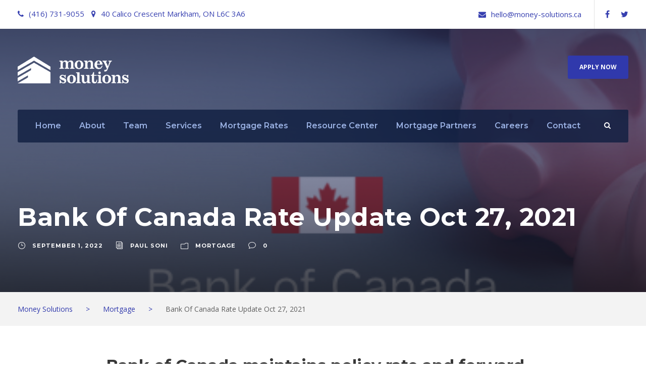

--- FILE ---
content_type: text/html; charset=UTF-8
request_url: https://www.money-solutions.ca/bank-of-canada-rate-update-oct-27-2021/
body_size: 27212
content:
<!DOCTYPE html>
<html lang="en-US" prefix="og: https://ogp.me/ns#" class="no-js">
<head><meta charset="UTF-8"><script>if(navigator.userAgent.match(/MSIE|Internet Explorer/i)||navigator.userAgent.match(/Trident\/7\..*?rv:11/i)){var href=document.location.href;if(!href.match(/[?&]nowprocket/)){if(href.indexOf("?")==-1){if(href.indexOf("#")==-1){document.location.href=href+"?nowprocket=1"}else{document.location.href=href.replace("#","?nowprocket=1#")}}else{if(href.indexOf("#")==-1){document.location.href=href+"&nowprocket=1"}else{document.location.href=href.replace("#","&nowprocket=1#")}}}}</script><script>(()=>{class RocketLazyLoadScripts{constructor(){this.v="1.2.6",this.triggerEvents=["keydown","mousedown","mousemove","touchmove","touchstart","touchend","wheel"],this.userEventHandler=this.t.bind(this),this.touchStartHandler=this.i.bind(this),this.touchMoveHandler=this.o.bind(this),this.touchEndHandler=this.h.bind(this),this.clickHandler=this.u.bind(this),this.interceptedClicks=[],this.interceptedClickListeners=[],this.l(this),window.addEventListener("pageshow",(t=>{this.persisted=t.persisted,this.everythingLoaded&&this.m()})),this.CSPIssue=sessionStorage.getItem("rocketCSPIssue"),document.addEventListener("securitypolicyviolation",(t=>{this.CSPIssue||"script-src-elem"!==t.violatedDirective||"data"!==t.blockedURI||(this.CSPIssue=!0,sessionStorage.setItem("rocketCSPIssue",!0))})),document.addEventListener("DOMContentLoaded",(()=>{this.k()})),this.delayedScripts={normal:[],async:[],defer:[]},this.trash=[],this.allJQueries=[]}p(t){document.hidden?t.t():(this.triggerEvents.forEach((e=>window.addEventListener(e,t.userEventHandler,{passive:!0}))),window.addEventListener("touchstart",t.touchStartHandler,{passive:!0}),window.addEventListener("mousedown",t.touchStartHandler),document.addEventListener("visibilitychange",t.userEventHandler))}_(){this.triggerEvents.forEach((t=>window.removeEventListener(t,this.userEventHandler,{passive:!0}))),document.removeEventListener("visibilitychange",this.userEventHandler)}i(t){"HTML"!==t.target.tagName&&(window.addEventListener("touchend",this.touchEndHandler),window.addEventListener("mouseup",this.touchEndHandler),window.addEventListener("touchmove",this.touchMoveHandler,{passive:!0}),window.addEventListener("mousemove",this.touchMoveHandler),t.target.addEventListener("click",this.clickHandler),this.L(t.target,!0),this.S(t.target,"onclick","rocket-onclick"),this.C())}o(t){window.removeEventListener("touchend",this.touchEndHandler),window.removeEventListener("mouseup",this.touchEndHandler),window.removeEventListener("touchmove",this.touchMoveHandler,{passive:!0}),window.removeEventListener("mousemove",this.touchMoveHandler),t.target.removeEventListener("click",this.clickHandler),this.L(t.target,!1),this.S(t.target,"rocket-onclick","onclick"),this.M()}h(){window.removeEventListener("touchend",this.touchEndHandler),window.removeEventListener("mouseup",this.touchEndHandler),window.removeEventListener("touchmove",this.touchMoveHandler,{passive:!0}),window.removeEventListener("mousemove",this.touchMoveHandler)}u(t){t.target.removeEventListener("click",this.clickHandler),this.L(t.target,!1),this.S(t.target,"rocket-onclick","onclick"),this.interceptedClicks.push(t),t.preventDefault(),t.stopPropagation(),t.stopImmediatePropagation(),this.M()}O(){window.removeEventListener("touchstart",this.touchStartHandler,{passive:!0}),window.removeEventListener("mousedown",this.touchStartHandler),this.interceptedClicks.forEach((t=>{t.target.dispatchEvent(new MouseEvent("click",{view:t.view,bubbles:!0,cancelable:!0}))}))}l(t){EventTarget.prototype.addEventListenerWPRocketBase=EventTarget.prototype.addEventListener,EventTarget.prototype.addEventListener=function(e,i,o){"click"!==e||t.windowLoaded||i===t.clickHandler||t.interceptedClickListeners.push({target:this,func:i,options:o}),(this||window).addEventListenerWPRocketBase(e,i,o)}}L(t,e){this.interceptedClickListeners.forEach((i=>{i.target===t&&(e?t.removeEventListener("click",i.func,i.options):t.addEventListener("click",i.func,i.options))})),t.parentNode!==document.documentElement&&this.L(t.parentNode,e)}D(){return new Promise((t=>{this.P?this.M=t:t()}))}C(){this.P=!0}M(){this.P=!1}S(t,e,i){t.hasAttribute&&t.hasAttribute(e)&&(event.target.setAttribute(i,event.target.getAttribute(e)),event.target.removeAttribute(e))}t(){this._(this),"loading"===document.readyState?document.addEventListener("DOMContentLoaded",this.R.bind(this)):this.R()}k(){let t=[];document.querySelectorAll("script[type=rocketlazyloadscript][data-rocket-src]").forEach((e=>{let i=e.getAttribute("data-rocket-src");if(i&&!i.startsWith("data:")){0===i.indexOf("//")&&(i=location.protocol+i);try{const o=new URL(i).origin;o!==location.origin&&t.push({src:o,crossOrigin:e.crossOrigin||"module"===e.getAttribute("data-rocket-type")})}catch(t){}}})),t=[...new Map(t.map((t=>[JSON.stringify(t),t]))).values()],this.T(t,"preconnect")}async R(){this.lastBreath=Date.now(),this.j(this),this.F(this),this.I(),this.W(),this.q(),await this.A(this.delayedScripts.normal),await this.A(this.delayedScripts.defer),await this.A(this.delayedScripts.async);try{await this.U(),await this.H(this),await this.J()}catch(t){console.error(t)}window.dispatchEvent(new Event("rocket-allScriptsLoaded")),this.everythingLoaded=!0,this.D().then((()=>{this.O()})),this.N()}W(){document.querySelectorAll("script[type=rocketlazyloadscript]").forEach((t=>{t.hasAttribute("data-rocket-src")?t.hasAttribute("async")&&!1!==t.async?this.delayedScripts.async.push(t):t.hasAttribute("defer")&&!1!==t.defer||"module"===t.getAttribute("data-rocket-type")?this.delayedScripts.defer.push(t):this.delayedScripts.normal.push(t):this.delayedScripts.normal.push(t)}))}async B(t){if(await this.G(),!0!==t.noModule||!("noModule"in HTMLScriptElement.prototype))return new Promise((e=>{let i;function o(){(i||t).setAttribute("data-rocket-status","executed"),e()}try{if(navigator.userAgent.indexOf("Firefox/")>0||""===navigator.vendor||this.CSPIssue)i=document.createElement("script"),[...t.attributes].forEach((t=>{let e=t.nodeName;"type"!==e&&("data-rocket-type"===e&&(e="type"),"data-rocket-src"===e&&(e="src"),i.setAttribute(e,t.nodeValue))})),t.text&&(i.text=t.text),i.hasAttribute("src")?(i.addEventListener("load",o),i.addEventListener("error",(function(){i.setAttribute("data-rocket-status","failed-network"),e()})),setTimeout((()=>{i.isConnected||e()}),1)):(i.text=t.text,o()),t.parentNode.replaceChild(i,t);else{const i=t.getAttribute("data-rocket-type"),s=t.getAttribute("data-rocket-src");i?(t.type=i,t.removeAttribute("data-rocket-type")):t.removeAttribute("type"),t.addEventListener("load",o),t.addEventListener("error",(i=>{this.CSPIssue&&i.target.src.startsWith("data:")?(console.log("WPRocket: data-uri blocked by CSP -> fallback"),t.removeAttribute("src"),this.B(t).then(e)):(t.setAttribute("data-rocket-status","failed-network"),e())})),s?(t.removeAttribute("data-rocket-src"),t.src=s):t.src="data:text/javascript;base64,"+window.btoa(unescape(encodeURIComponent(t.text)))}}catch(i){t.setAttribute("data-rocket-status","failed-transform"),e()}}));t.setAttribute("data-rocket-status","skipped")}async A(t){const e=t.shift();return e&&e.isConnected?(await this.B(e),this.A(t)):Promise.resolve()}q(){this.T([...this.delayedScripts.normal,...this.delayedScripts.defer,...this.delayedScripts.async],"preload")}T(t,e){var i=document.createDocumentFragment();t.forEach((t=>{const o=t.getAttribute&&t.getAttribute("data-rocket-src")||t.src;if(o&&!o.startsWith("data:")){const s=document.createElement("link");s.href=o,s.rel=e,"preconnect"!==e&&(s.as="script"),t.getAttribute&&"module"===t.getAttribute("data-rocket-type")&&(s.crossOrigin=!0),t.crossOrigin&&(s.crossOrigin=t.crossOrigin),t.integrity&&(s.integrity=t.integrity),i.appendChild(s),this.trash.push(s)}})),document.head.appendChild(i)}j(t){let e={};function i(i,o){return e[o].eventsToRewrite.indexOf(i)>=0&&!t.everythingLoaded?"rocket-"+i:i}function o(t,o){!function(t){e[t]||(e[t]={originalFunctions:{add:t.addEventListener,remove:t.removeEventListener},eventsToRewrite:[]},t.addEventListener=function(){arguments[0]=i(arguments[0],t),e[t].originalFunctions.add.apply(t,arguments)},t.removeEventListener=function(){arguments[0]=i(arguments[0],t),e[t].originalFunctions.remove.apply(t,arguments)})}(t),e[t].eventsToRewrite.push(o)}function s(e,i){let o=e[i];e[i]=null,Object.defineProperty(e,i,{get:()=>o||function(){},set(s){t.everythingLoaded?o=s:e["rocket"+i]=o=s}})}o(document,"DOMContentLoaded"),o(window,"DOMContentLoaded"),o(window,"load"),o(window,"pageshow"),o(document,"readystatechange"),s(document,"onreadystatechange"),s(window,"onload"),s(window,"onpageshow");try{Object.defineProperty(document,"readyState",{get:()=>t.rocketReadyState,set(e){t.rocketReadyState=e},configurable:!0}),document.readyState="loading"}catch(t){console.log("WPRocket DJE readyState conflict, bypassing")}}F(t){let e;function i(e){return t.everythingLoaded?e:e.split(" ").map((t=>"load"===t||0===t.indexOf("load.")?"rocket-jquery-load":t)).join(" ")}function o(o){function s(t){const e=o.fn[t];o.fn[t]=o.fn.init.prototype[t]=function(){return this[0]===window&&("string"==typeof arguments[0]||arguments[0]instanceof String?arguments[0]=i(arguments[0]):"object"==typeof arguments[0]&&Object.keys(arguments[0]).forEach((t=>{const e=arguments[0][t];delete arguments[0][t],arguments[0][i(t)]=e}))),e.apply(this,arguments),this}}o&&o.fn&&!t.allJQueries.includes(o)&&(o.fn.ready=o.fn.init.prototype.ready=function(e){return t.domReadyFired?e.bind(document)(o):document.addEventListener("rocket-DOMContentLoaded",(()=>e.bind(document)(o))),o([])},s("on"),s("one"),t.allJQueries.push(o)),e=o}o(window.jQuery),Object.defineProperty(window,"jQuery",{get:()=>e,set(t){o(t)}})}async H(t){const e=document.querySelector("script[data-webpack]");e&&(await async function(){return new Promise((t=>{e.addEventListener("load",t),e.addEventListener("error",t)}))}(),await t.K(),await t.H(t))}async U(){this.domReadyFired=!0;try{document.readyState="interactive"}catch(t){}await this.G(),document.dispatchEvent(new Event("rocket-readystatechange")),await this.G(),document.rocketonreadystatechange&&document.rocketonreadystatechange(),await this.G(),document.dispatchEvent(new Event("rocket-DOMContentLoaded")),await this.G(),window.dispatchEvent(new Event("rocket-DOMContentLoaded"))}async J(){try{document.readyState="complete"}catch(t){}await this.G(),document.dispatchEvent(new Event("rocket-readystatechange")),await this.G(),document.rocketonreadystatechange&&document.rocketonreadystatechange(),await this.G(),window.dispatchEvent(new Event("rocket-load")),await this.G(),window.rocketonload&&window.rocketonload(),await this.G(),this.allJQueries.forEach((t=>t(window).trigger("rocket-jquery-load"))),await this.G();const t=new Event("rocket-pageshow");t.persisted=this.persisted,window.dispatchEvent(t),await this.G(),window.rocketonpageshow&&window.rocketonpageshow({persisted:this.persisted}),this.windowLoaded=!0}m(){document.onreadystatechange&&document.onreadystatechange(),window.onload&&window.onload(),window.onpageshow&&window.onpageshow({persisted:this.persisted})}I(){const t=new Map;document.write=document.writeln=function(e){const i=document.currentScript;i||console.error("WPRocket unable to document.write this: "+e);const o=document.createRange(),s=i.parentElement;let n=t.get(i);void 0===n&&(n=i.nextSibling,t.set(i,n));const c=document.createDocumentFragment();o.setStart(c,0),c.appendChild(o.createContextualFragment(e)),s.insertBefore(c,n)}}async G(){Date.now()-this.lastBreath>45&&(await this.K(),this.lastBreath=Date.now())}async K(){return document.hidden?new Promise((t=>setTimeout(t))):new Promise((t=>requestAnimationFrame(t)))}N(){this.trash.forEach((t=>t.remove()))}static run(){const t=new RocketLazyLoadScripts;t.p(t)}}RocketLazyLoadScripts.run()})();</script>
	
	<meta name="viewport" content="width=device-width, initial-scale=1">
	<link rel="profile" href="http://gmpg.org/xfn/11">
	<link rel="pingback" href="https://www.money-solutions.ca/xmlrpc.php">
	
<!-- Search Engine Optimization by Rank Math - https://rankmath.com/ -->
<title>Bank Of Canada Rate Update Oct 27, 2021 - Money Solutions</title><link rel="preload" data-rocket-preload as="style" href="https://fonts.googleapis.com/css?family=Montserrat%3A100%2C200%2C300%2Cregular%2C500%2C600%2C700%2C800%2C900%2C100italic%2C200italic%2C300italic%2Citalic%2C500italic%2C600italic%2C700italic%2C800italic%2C900italic%7COpen%20Sans%3A300%2Cregular%2C500%2C600%2C700%2C800%2C300italic%2Citalic%2C500italic%2C600italic%2C700italic%2C800italic%7CAsap%3A100%2C200%2C300%2Cregular%2C500%2C600%2C700%2C800%2C900%2C100italic%2C200italic%2C300italic%2Citalic%2C500italic%2C600italic%2C700italic%2C800italic%2C900italic&#038;subset=cyrillic%2Ccyrillic-ext%2Clatin%2Clatin-ext%2Cvietnamese%2Cgreek%2Cgreek-ext%2Chebrew%2Cmath%2Csymbols&#038;display=swap" /><link rel="stylesheet" href="https://fonts.googleapis.com/css?family=Montserrat%3A100%2C200%2C300%2Cregular%2C500%2C600%2C700%2C800%2C900%2C100italic%2C200italic%2C300italic%2Citalic%2C500italic%2C600italic%2C700italic%2C800italic%2C900italic%7COpen%20Sans%3A300%2Cregular%2C500%2C600%2C700%2C800%2C300italic%2Citalic%2C500italic%2C600italic%2C700italic%2C800italic%7CAsap%3A100%2C200%2C300%2Cregular%2C500%2C600%2C700%2C800%2C900%2C100italic%2C200italic%2C300italic%2Citalic%2C500italic%2C600italic%2C700italic%2C800italic%2C900italic&#038;subset=cyrillic%2Ccyrillic-ext%2Clatin%2Clatin-ext%2Cvietnamese%2Cgreek%2Cgreek-ext%2Chebrew%2Cmath%2Csymbols&#038;display=swap" media="print" onload="this.media='all'" /><noscript><link rel="stylesheet" href="https://fonts.googleapis.com/css?family=Montserrat%3A100%2C200%2C300%2Cregular%2C500%2C600%2C700%2C800%2C900%2C100italic%2C200italic%2C300italic%2Citalic%2C500italic%2C600italic%2C700italic%2C800italic%2C900italic%7COpen%20Sans%3A300%2Cregular%2C500%2C600%2C700%2C800%2C300italic%2Citalic%2C500italic%2C600italic%2C700italic%2C800italic%7CAsap%3A100%2C200%2C300%2Cregular%2C500%2C600%2C700%2C800%2C900%2C100italic%2C200italic%2C300italic%2Citalic%2C500italic%2C600italic%2C700italic%2C800italic%2C900italic&#038;subset=cyrillic%2Ccyrillic-ext%2Clatin%2Clatin-ext%2Cvietnamese%2Cgreek%2Cgreek-ext%2Chebrew%2Cmath%2Csymbols&#038;display=swap" /></noscript>
<meta name="description" content="The Bank of Canada today held its target for the overnight rate at the effective lower bound of � percent, with the Bank Rate at � percent and the deposit"/>
<meta name="robots" content="index, follow, max-snippet:-1, max-video-preview:-1, max-image-preview:large"/>
<link rel="canonical" href="https://www.money-solutions.ca/bank-of-canada-rate-update-oct-27-2021/" />
<meta property="og:locale" content="en_US" />
<meta property="og:type" content="article" />
<meta property="og:title" content="Bank Of Canada Rate Update Oct 27, 2021 - Money Solutions" />
<meta property="og:description" content="The Bank of Canada today held its target for the overnight rate at the effective lower bound of � percent, with the Bank Rate at � percent and the deposit" />
<meta property="og:url" content="https://www.money-solutions.ca/bank-of-canada-rate-update-oct-27-2021/" />
<meta property="og:site_name" content="Money Solutions" />
<meta property="article:section" content="Mortgage" />
<meta property="og:updated_time" content="2022-09-16T07:21:34+00:00" />
<meta property="og:image" content="https://www.money-solutions.ca/wp-content/uploads/2022/09/can-hold_255757.png" />
<meta property="og:image:secure_url" content="https://www.money-solutions.ca/wp-content/uploads/2022/09/can-hold_255757.png" />
<meta property="og:image:width" content="400" />
<meta property="og:image:height" content="400" />
<meta property="og:image:alt" content="Bank Of Canada Rate Update Oct 27, 2021" />
<meta property="og:image:type" content="image/png" />
<meta property="article:published_time" content="2022-09-01T10:54:15+00:00" />
<meta property="article:modified_time" content="2022-09-16T07:21:34+00:00" />
<meta name="twitter:card" content="summary_large_image" />
<meta name="twitter:title" content="Bank Of Canada Rate Update Oct 27, 2021 - Money Solutions" />
<meta name="twitter:description" content="The Bank of Canada today held its target for the overnight rate at the effective lower bound of � percent, with the Bank Rate at � percent and the deposit" />
<meta name="twitter:image" content="https://www.money-solutions.ca/wp-content/uploads/2022/09/can-hold_255757.png" />
<meta name="twitter:label1" content="Written by" />
<meta name="twitter:data1" content="Paul Soni" />
<meta name="twitter:label2" content="Time to read" />
<meta name="twitter:data2" content="3 minutes" />
<script type="application/ld+json" class="rank-math-schema">{"@context":"https://schema.org","@graph":[{"@type":"Organization","@id":"https://www.money-solutions.ca/#organization","name":"Money Solutions","url":"https://www.money-solutions.ca"},{"@type":"WebSite","@id":"https://www.money-solutions.ca/#website","url":"https://www.money-solutions.ca","name":"Money Solutions","publisher":{"@id":"https://www.money-solutions.ca/#organization"},"inLanguage":"en-US"},{"@type":"ImageObject","@id":"https://www.money-solutions.ca/wp-content/uploads/2022/09/can-hold_255757.png","url":"https://www.money-solutions.ca/wp-content/uploads/2022/09/can-hold_255757.png","width":"400","height":"400","inLanguage":"en-US"},{"@type":"WebPage","@id":"https://www.money-solutions.ca/bank-of-canada-rate-update-oct-27-2021/#webpage","url":"https://www.money-solutions.ca/bank-of-canada-rate-update-oct-27-2021/","name":"Bank Of Canada Rate Update Oct 27, 2021 - Money Solutions","datePublished":"2022-09-01T10:54:15+00:00","dateModified":"2022-09-16T07:21:34+00:00","isPartOf":{"@id":"https://www.money-solutions.ca/#website"},"primaryImageOfPage":{"@id":"https://www.money-solutions.ca/wp-content/uploads/2022/09/can-hold_255757.png"},"inLanguage":"en-US"},{"@type":"Person","@id":"https://www.money-solutions.ca/author/paul/","name":"Paul Soni","url":"https://www.money-solutions.ca/author/paul/","image":{"@type":"ImageObject","@id":"https://secure.gravatar.com/avatar/50a331321b1350ac96970e9559979dcff2ee4401aeae91e3f64d961297523c3e?s=96&amp;d=mm&amp;r=g","url":"https://secure.gravatar.com/avatar/50a331321b1350ac96970e9559979dcff2ee4401aeae91e3f64d961297523c3e?s=96&amp;d=mm&amp;r=g","caption":"Paul Soni","inLanguage":"en-US"},"worksFor":{"@id":"https://www.money-solutions.ca/#organization"}},{"@type":"BlogPosting","headline":"Bank Of Canada Rate Update Oct 27, 2021 - Money Solutions","datePublished":"2022-09-01T10:54:15+00:00","dateModified":"2022-09-16T07:21:34+00:00","articleSection":"Mortgage","author":{"@id":"https://www.money-solutions.ca/author/paul/","name":"Paul Soni"},"publisher":{"@id":"https://www.money-solutions.ca/#organization"},"description":"The Bank of Canada today held its target for the overnight rate at the effective lower bound of \ufffd percent, with the Bank Rate at \ufffd percent and the deposit","name":"Bank Of Canada Rate Update Oct 27, 2021 - Money Solutions","@id":"https://www.money-solutions.ca/bank-of-canada-rate-update-oct-27-2021/#richSnippet","isPartOf":{"@id":"https://www.money-solutions.ca/bank-of-canada-rate-update-oct-27-2021/#webpage"},"image":{"@id":"https://www.money-solutions.ca/wp-content/uploads/2022/09/can-hold_255757.png"},"inLanguage":"en-US","mainEntityOfPage":{"@id":"https://www.money-solutions.ca/bank-of-canada-rate-update-oct-27-2021/#webpage"}}]}</script>
<!-- /Rank Math WordPress SEO plugin -->

<link rel='dns-prefetch' href='//fonts.googleapis.com' />
<link href='https://fonts.gstatic.com' crossorigin rel='preconnect' />
<link rel="alternate" type="application/rss+xml" title="Money Solutions &raquo; Feed" href="https://www.money-solutions.ca/feed/" />
<link rel="alternate" type="application/rss+xml" title="Money Solutions &raquo; Comments Feed" href="https://www.money-solutions.ca/comments/feed/" />
<link rel="alternate" title="oEmbed (JSON)" type="application/json+oembed" href="https://www.money-solutions.ca/wp-json/oembed/1.0/embed?url=https%3A%2F%2Fwww.money-solutions.ca%2Fbank-of-canada-rate-update-oct-27-2021%2F" />
<link rel="alternate" title="oEmbed (XML)" type="text/xml+oembed" href="https://www.money-solutions.ca/wp-json/oembed/1.0/embed?url=https%3A%2F%2Fwww.money-solutions.ca%2Fbank-of-canada-rate-update-oct-27-2021%2F&#038;format=xml" />
<style id='wp-img-auto-sizes-contain-inline-css' type='text/css'>
img:is([sizes=auto i],[sizes^="auto," i]){contain-intrinsic-size:3000px 1500px}
/*# sourceURL=wp-img-auto-sizes-contain-inline-css */
</style>
<style id='wp-emoji-styles-inline-css' type='text/css'>

	img.wp-smiley, img.emoji {
		display: inline !important;
		border: none !important;
		box-shadow: none !important;
		height: 1em !important;
		width: 1em !important;
		margin: 0 0.07em !important;
		vertical-align: -0.1em !important;
		background: none !important;
		padding: 0 !important;
	}
/*# sourceURL=wp-emoji-styles-inline-css */
</style>
<style id='wp-block-library-inline-css' type='text/css'>
:root{--wp-block-synced-color:#7a00df;--wp-block-synced-color--rgb:122,0,223;--wp-bound-block-color:var(--wp-block-synced-color);--wp-editor-canvas-background:#ddd;--wp-admin-theme-color:#007cba;--wp-admin-theme-color--rgb:0,124,186;--wp-admin-theme-color-darker-10:#006ba1;--wp-admin-theme-color-darker-10--rgb:0,107,160.5;--wp-admin-theme-color-darker-20:#005a87;--wp-admin-theme-color-darker-20--rgb:0,90,135;--wp-admin-border-width-focus:2px}@media (min-resolution:192dpi){:root{--wp-admin-border-width-focus:1.5px}}.wp-element-button{cursor:pointer}:root .has-very-light-gray-background-color{background-color:#eee}:root .has-very-dark-gray-background-color{background-color:#313131}:root .has-very-light-gray-color{color:#eee}:root .has-very-dark-gray-color{color:#313131}:root .has-vivid-green-cyan-to-vivid-cyan-blue-gradient-background{background:linear-gradient(135deg,#00d084,#0693e3)}:root .has-purple-crush-gradient-background{background:linear-gradient(135deg,#34e2e4,#4721fb 50%,#ab1dfe)}:root .has-hazy-dawn-gradient-background{background:linear-gradient(135deg,#faaca8,#dad0ec)}:root .has-subdued-olive-gradient-background{background:linear-gradient(135deg,#fafae1,#67a671)}:root .has-atomic-cream-gradient-background{background:linear-gradient(135deg,#fdd79a,#004a59)}:root .has-nightshade-gradient-background{background:linear-gradient(135deg,#330968,#31cdcf)}:root .has-midnight-gradient-background{background:linear-gradient(135deg,#020381,#2874fc)}:root{--wp--preset--font-size--normal:16px;--wp--preset--font-size--huge:42px}.has-regular-font-size{font-size:1em}.has-larger-font-size{font-size:2.625em}.has-normal-font-size{font-size:var(--wp--preset--font-size--normal)}.has-huge-font-size{font-size:var(--wp--preset--font-size--huge)}.has-text-align-center{text-align:center}.has-text-align-left{text-align:left}.has-text-align-right{text-align:right}.has-fit-text{white-space:nowrap!important}#end-resizable-editor-section{display:none}.aligncenter{clear:both}.items-justified-left{justify-content:flex-start}.items-justified-center{justify-content:center}.items-justified-right{justify-content:flex-end}.items-justified-space-between{justify-content:space-between}.screen-reader-text{border:0;clip-path:inset(50%);height:1px;margin:-1px;overflow:hidden;padding:0;position:absolute;width:1px;word-wrap:normal!important}.screen-reader-text:focus{background-color:#ddd;clip-path:none;color:#444;display:block;font-size:1em;height:auto;left:5px;line-height:normal;padding:15px 23px 14px;text-decoration:none;top:5px;width:auto;z-index:100000}html :where(.has-border-color){border-style:solid}html :where([style*=border-top-color]){border-top-style:solid}html :where([style*=border-right-color]){border-right-style:solid}html :where([style*=border-bottom-color]){border-bottom-style:solid}html :where([style*=border-left-color]){border-left-style:solid}html :where([style*=border-width]){border-style:solid}html :where([style*=border-top-width]){border-top-style:solid}html :where([style*=border-right-width]){border-right-style:solid}html :where([style*=border-bottom-width]){border-bottom-style:solid}html :where([style*=border-left-width]){border-left-style:solid}html :where(img[class*=wp-image-]){height:auto;max-width:100%}:where(figure){margin:0 0 1em}html :where(.is-position-sticky){--wp-admin--admin-bar--position-offset:var(--wp-admin--admin-bar--height,0px)}@media screen and (max-width:600px){html :where(.is-position-sticky){--wp-admin--admin-bar--position-offset:0px}}

/*# sourceURL=wp-block-library-inline-css */
</style><style id='wp-block-heading-inline-css' type='text/css'>
h1:where(.wp-block-heading).has-background,h2:where(.wp-block-heading).has-background,h3:where(.wp-block-heading).has-background,h4:where(.wp-block-heading).has-background,h5:where(.wp-block-heading).has-background,h6:where(.wp-block-heading).has-background{padding:1.25em 2.375em}h1.has-text-align-left[style*=writing-mode]:where([style*=vertical-lr]),h1.has-text-align-right[style*=writing-mode]:where([style*=vertical-rl]),h2.has-text-align-left[style*=writing-mode]:where([style*=vertical-lr]),h2.has-text-align-right[style*=writing-mode]:where([style*=vertical-rl]),h3.has-text-align-left[style*=writing-mode]:where([style*=vertical-lr]),h3.has-text-align-right[style*=writing-mode]:where([style*=vertical-rl]),h4.has-text-align-left[style*=writing-mode]:where([style*=vertical-lr]),h4.has-text-align-right[style*=writing-mode]:where([style*=vertical-rl]),h5.has-text-align-left[style*=writing-mode]:where([style*=vertical-lr]),h5.has-text-align-right[style*=writing-mode]:where([style*=vertical-rl]),h6.has-text-align-left[style*=writing-mode]:where([style*=vertical-lr]),h6.has-text-align-right[style*=writing-mode]:where([style*=vertical-rl]){rotate:180deg}
/*# sourceURL=https://www.money-solutions.ca/wp-includes/blocks/heading/style.min.css */
</style>
<style id='wp-block-image-inline-css' type='text/css'>
.wp-block-image>a,.wp-block-image>figure>a{display:inline-block}.wp-block-image img{box-sizing:border-box;height:auto;max-width:100%;vertical-align:bottom}@media not (prefers-reduced-motion){.wp-block-image img.hide{visibility:hidden}.wp-block-image img.show{animation:show-content-image .4s}}.wp-block-image[style*=border-radius] img,.wp-block-image[style*=border-radius]>a{border-radius:inherit}.wp-block-image.has-custom-border img{box-sizing:border-box}.wp-block-image.aligncenter{text-align:center}.wp-block-image.alignfull>a,.wp-block-image.alignwide>a{width:100%}.wp-block-image.alignfull img,.wp-block-image.alignwide img{height:auto;width:100%}.wp-block-image .aligncenter,.wp-block-image .alignleft,.wp-block-image .alignright,.wp-block-image.aligncenter,.wp-block-image.alignleft,.wp-block-image.alignright{display:table}.wp-block-image .aligncenter>figcaption,.wp-block-image .alignleft>figcaption,.wp-block-image .alignright>figcaption,.wp-block-image.aligncenter>figcaption,.wp-block-image.alignleft>figcaption,.wp-block-image.alignright>figcaption{caption-side:bottom;display:table-caption}.wp-block-image .alignleft{float:left;margin:.5em 1em .5em 0}.wp-block-image .alignright{float:right;margin:.5em 0 .5em 1em}.wp-block-image .aligncenter{margin-left:auto;margin-right:auto}.wp-block-image :where(figcaption){margin-bottom:1em;margin-top:.5em}.wp-block-image.is-style-circle-mask img{border-radius:9999px}@supports ((-webkit-mask-image:none) or (mask-image:none)) or (-webkit-mask-image:none){.wp-block-image.is-style-circle-mask img{border-radius:0;-webkit-mask-image:url('data:image/svg+xml;utf8,<svg viewBox="0 0 100 100" xmlns="http://www.w3.org/2000/svg"><circle cx="50" cy="50" r="50"/></svg>');mask-image:url('data:image/svg+xml;utf8,<svg viewBox="0 0 100 100" xmlns="http://www.w3.org/2000/svg"><circle cx="50" cy="50" r="50"/></svg>');mask-mode:alpha;-webkit-mask-position:center;mask-position:center;-webkit-mask-repeat:no-repeat;mask-repeat:no-repeat;-webkit-mask-size:contain;mask-size:contain}}:root :where(.wp-block-image.is-style-rounded img,.wp-block-image .is-style-rounded img){border-radius:9999px}.wp-block-image figure{margin:0}.wp-lightbox-container{display:flex;flex-direction:column;position:relative}.wp-lightbox-container img{cursor:zoom-in}.wp-lightbox-container img:hover+button{opacity:1}.wp-lightbox-container button{align-items:center;backdrop-filter:blur(16px) saturate(180%);background-color:#5a5a5a40;border:none;border-radius:4px;cursor:zoom-in;display:flex;height:20px;justify-content:center;opacity:0;padding:0;position:absolute;right:16px;text-align:center;top:16px;width:20px;z-index:100}@media not (prefers-reduced-motion){.wp-lightbox-container button{transition:opacity .2s ease}}.wp-lightbox-container button:focus-visible{outline:3px auto #5a5a5a40;outline:3px auto -webkit-focus-ring-color;outline-offset:3px}.wp-lightbox-container button:hover{cursor:pointer;opacity:1}.wp-lightbox-container button:focus{opacity:1}.wp-lightbox-container button:focus,.wp-lightbox-container button:hover,.wp-lightbox-container button:not(:hover):not(:active):not(.has-background){background-color:#5a5a5a40;border:none}.wp-lightbox-overlay{box-sizing:border-box;cursor:zoom-out;height:100vh;left:0;overflow:hidden;position:fixed;top:0;visibility:hidden;width:100%;z-index:100000}.wp-lightbox-overlay .close-button{align-items:center;cursor:pointer;display:flex;justify-content:center;min-height:40px;min-width:40px;padding:0;position:absolute;right:calc(env(safe-area-inset-right) + 16px);top:calc(env(safe-area-inset-top) + 16px);z-index:5000000}.wp-lightbox-overlay .close-button:focus,.wp-lightbox-overlay .close-button:hover,.wp-lightbox-overlay .close-button:not(:hover):not(:active):not(.has-background){background:none;border:none}.wp-lightbox-overlay .lightbox-image-container{height:var(--wp--lightbox-container-height);left:50%;overflow:hidden;position:absolute;top:50%;transform:translate(-50%,-50%);transform-origin:top left;width:var(--wp--lightbox-container-width);z-index:9999999999}.wp-lightbox-overlay .wp-block-image{align-items:center;box-sizing:border-box;display:flex;height:100%;justify-content:center;margin:0;position:relative;transform-origin:0 0;width:100%;z-index:3000000}.wp-lightbox-overlay .wp-block-image img{height:var(--wp--lightbox-image-height);min-height:var(--wp--lightbox-image-height);min-width:var(--wp--lightbox-image-width);width:var(--wp--lightbox-image-width)}.wp-lightbox-overlay .wp-block-image figcaption{display:none}.wp-lightbox-overlay button{background:none;border:none}.wp-lightbox-overlay .scrim{background-color:#fff;height:100%;opacity:.9;position:absolute;width:100%;z-index:2000000}.wp-lightbox-overlay.active{visibility:visible}@media not (prefers-reduced-motion){.wp-lightbox-overlay.active{animation:turn-on-visibility .25s both}.wp-lightbox-overlay.active img{animation:turn-on-visibility .35s both}.wp-lightbox-overlay.show-closing-animation:not(.active){animation:turn-off-visibility .35s both}.wp-lightbox-overlay.show-closing-animation:not(.active) img{animation:turn-off-visibility .25s both}.wp-lightbox-overlay.zoom.active{animation:none;opacity:1;visibility:visible}.wp-lightbox-overlay.zoom.active .lightbox-image-container{animation:lightbox-zoom-in .4s}.wp-lightbox-overlay.zoom.active .lightbox-image-container img{animation:none}.wp-lightbox-overlay.zoom.active .scrim{animation:turn-on-visibility .4s forwards}.wp-lightbox-overlay.zoom.show-closing-animation:not(.active){animation:none}.wp-lightbox-overlay.zoom.show-closing-animation:not(.active) .lightbox-image-container{animation:lightbox-zoom-out .4s}.wp-lightbox-overlay.zoom.show-closing-animation:not(.active) .lightbox-image-container img{animation:none}.wp-lightbox-overlay.zoom.show-closing-animation:not(.active) .scrim{animation:turn-off-visibility .4s forwards}}@keyframes show-content-image{0%{visibility:hidden}99%{visibility:hidden}to{visibility:visible}}@keyframes turn-on-visibility{0%{opacity:0}to{opacity:1}}@keyframes turn-off-visibility{0%{opacity:1;visibility:visible}99%{opacity:0;visibility:visible}to{opacity:0;visibility:hidden}}@keyframes lightbox-zoom-in{0%{transform:translate(calc((-100vw + var(--wp--lightbox-scrollbar-width))/2 + var(--wp--lightbox-initial-left-position)),calc(-50vh + var(--wp--lightbox-initial-top-position))) scale(var(--wp--lightbox-scale))}to{transform:translate(-50%,-50%) scale(1)}}@keyframes lightbox-zoom-out{0%{transform:translate(-50%,-50%) scale(1);visibility:visible}99%{visibility:visible}to{transform:translate(calc((-100vw + var(--wp--lightbox-scrollbar-width))/2 + var(--wp--lightbox-initial-left-position)),calc(-50vh + var(--wp--lightbox-initial-top-position))) scale(var(--wp--lightbox-scale));visibility:hidden}}
/*# sourceURL=https://www.money-solutions.ca/wp-includes/blocks/image/style.min.css */
</style>
<style id='wp-block-paragraph-inline-css' type='text/css'>
.is-small-text{font-size:.875em}.is-regular-text{font-size:1em}.is-large-text{font-size:2.25em}.is-larger-text{font-size:3em}.has-drop-cap:not(:focus):first-letter{float:left;font-size:8.4em;font-style:normal;font-weight:100;line-height:.68;margin:.05em .1em 0 0;text-transform:uppercase}body.rtl .has-drop-cap:not(:focus):first-letter{float:none;margin-left:.1em}p.has-drop-cap.has-background{overflow:hidden}:root :where(p.has-background){padding:1.25em 2.375em}:where(p.has-text-color:not(.has-link-color)) a{color:inherit}p.has-text-align-left[style*="writing-mode:vertical-lr"],p.has-text-align-right[style*="writing-mode:vertical-rl"]{rotate:180deg}
/*# sourceURL=https://www.money-solutions.ca/wp-includes/blocks/paragraph/style.min.css */
</style>
<style id='global-styles-inline-css' type='text/css'>
:root{--wp--preset--aspect-ratio--square: 1;--wp--preset--aspect-ratio--4-3: 4/3;--wp--preset--aspect-ratio--3-4: 3/4;--wp--preset--aspect-ratio--3-2: 3/2;--wp--preset--aspect-ratio--2-3: 2/3;--wp--preset--aspect-ratio--16-9: 16/9;--wp--preset--aspect-ratio--9-16: 9/16;--wp--preset--color--black: #000000;--wp--preset--color--cyan-bluish-gray: #abb8c3;--wp--preset--color--white: #ffffff;--wp--preset--color--pale-pink: #f78da7;--wp--preset--color--vivid-red: #cf2e2e;--wp--preset--color--luminous-vivid-orange: #ff6900;--wp--preset--color--luminous-vivid-amber: #fcb900;--wp--preset--color--light-green-cyan: #7bdcb5;--wp--preset--color--vivid-green-cyan: #00d084;--wp--preset--color--pale-cyan-blue: #8ed1fc;--wp--preset--color--vivid-cyan-blue: #0693e3;--wp--preset--color--vivid-purple: #9b51e0;--wp--preset--gradient--vivid-cyan-blue-to-vivid-purple: linear-gradient(135deg,rgb(6,147,227) 0%,rgb(155,81,224) 100%);--wp--preset--gradient--light-green-cyan-to-vivid-green-cyan: linear-gradient(135deg,rgb(122,220,180) 0%,rgb(0,208,130) 100%);--wp--preset--gradient--luminous-vivid-amber-to-luminous-vivid-orange: linear-gradient(135deg,rgb(252,185,0) 0%,rgb(255,105,0) 100%);--wp--preset--gradient--luminous-vivid-orange-to-vivid-red: linear-gradient(135deg,rgb(255,105,0) 0%,rgb(207,46,46) 100%);--wp--preset--gradient--very-light-gray-to-cyan-bluish-gray: linear-gradient(135deg,rgb(238,238,238) 0%,rgb(169,184,195) 100%);--wp--preset--gradient--cool-to-warm-spectrum: linear-gradient(135deg,rgb(74,234,220) 0%,rgb(151,120,209) 20%,rgb(207,42,186) 40%,rgb(238,44,130) 60%,rgb(251,105,98) 80%,rgb(254,248,76) 100%);--wp--preset--gradient--blush-light-purple: linear-gradient(135deg,rgb(255,206,236) 0%,rgb(152,150,240) 100%);--wp--preset--gradient--blush-bordeaux: linear-gradient(135deg,rgb(254,205,165) 0%,rgb(254,45,45) 50%,rgb(107,0,62) 100%);--wp--preset--gradient--luminous-dusk: linear-gradient(135deg,rgb(255,203,112) 0%,rgb(199,81,192) 50%,rgb(65,88,208) 100%);--wp--preset--gradient--pale-ocean: linear-gradient(135deg,rgb(255,245,203) 0%,rgb(182,227,212) 50%,rgb(51,167,181) 100%);--wp--preset--gradient--electric-grass: linear-gradient(135deg,rgb(202,248,128) 0%,rgb(113,206,126) 100%);--wp--preset--gradient--midnight: linear-gradient(135deg,rgb(2,3,129) 0%,rgb(40,116,252) 100%);--wp--preset--font-size--small: 13px;--wp--preset--font-size--medium: 20px;--wp--preset--font-size--large: 36px;--wp--preset--font-size--x-large: 42px;--wp--preset--spacing--20: 0.44rem;--wp--preset--spacing--30: 0.67rem;--wp--preset--spacing--40: 1rem;--wp--preset--spacing--50: 1.5rem;--wp--preset--spacing--60: 2.25rem;--wp--preset--spacing--70: 3.38rem;--wp--preset--spacing--80: 5.06rem;--wp--preset--shadow--natural: 6px 6px 9px rgba(0, 0, 0, 0.2);--wp--preset--shadow--deep: 12px 12px 50px rgba(0, 0, 0, 0.4);--wp--preset--shadow--sharp: 6px 6px 0px rgba(0, 0, 0, 0.2);--wp--preset--shadow--outlined: 6px 6px 0px -3px rgb(255, 255, 255), 6px 6px rgb(0, 0, 0);--wp--preset--shadow--crisp: 6px 6px 0px rgb(0, 0, 0);}:where(.is-layout-flex){gap: 0.5em;}:where(.is-layout-grid){gap: 0.5em;}body .is-layout-flex{display: flex;}.is-layout-flex{flex-wrap: wrap;align-items: center;}.is-layout-flex > :is(*, div){margin: 0;}body .is-layout-grid{display: grid;}.is-layout-grid > :is(*, div){margin: 0;}:where(.wp-block-columns.is-layout-flex){gap: 2em;}:where(.wp-block-columns.is-layout-grid){gap: 2em;}:where(.wp-block-post-template.is-layout-flex){gap: 1.25em;}:where(.wp-block-post-template.is-layout-grid){gap: 1.25em;}.has-black-color{color: var(--wp--preset--color--black) !important;}.has-cyan-bluish-gray-color{color: var(--wp--preset--color--cyan-bluish-gray) !important;}.has-white-color{color: var(--wp--preset--color--white) !important;}.has-pale-pink-color{color: var(--wp--preset--color--pale-pink) !important;}.has-vivid-red-color{color: var(--wp--preset--color--vivid-red) !important;}.has-luminous-vivid-orange-color{color: var(--wp--preset--color--luminous-vivid-orange) !important;}.has-luminous-vivid-amber-color{color: var(--wp--preset--color--luminous-vivid-amber) !important;}.has-light-green-cyan-color{color: var(--wp--preset--color--light-green-cyan) !important;}.has-vivid-green-cyan-color{color: var(--wp--preset--color--vivid-green-cyan) !important;}.has-pale-cyan-blue-color{color: var(--wp--preset--color--pale-cyan-blue) !important;}.has-vivid-cyan-blue-color{color: var(--wp--preset--color--vivid-cyan-blue) !important;}.has-vivid-purple-color{color: var(--wp--preset--color--vivid-purple) !important;}.has-black-background-color{background-color: var(--wp--preset--color--black) !important;}.has-cyan-bluish-gray-background-color{background-color: var(--wp--preset--color--cyan-bluish-gray) !important;}.has-white-background-color{background-color: var(--wp--preset--color--white) !important;}.has-pale-pink-background-color{background-color: var(--wp--preset--color--pale-pink) !important;}.has-vivid-red-background-color{background-color: var(--wp--preset--color--vivid-red) !important;}.has-luminous-vivid-orange-background-color{background-color: var(--wp--preset--color--luminous-vivid-orange) !important;}.has-luminous-vivid-amber-background-color{background-color: var(--wp--preset--color--luminous-vivid-amber) !important;}.has-light-green-cyan-background-color{background-color: var(--wp--preset--color--light-green-cyan) !important;}.has-vivid-green-cyan-background-color{background-color: var(--wp--preset--color--vivid-green-cyan) !important;}.has-pale-cyan-blue-background-color{background-color: var(--wp--preset--color--pale-cyan-blue) !important;}.has-vivid-cyan-blue-background-color{background-color: var(--wp--preset--color--vivid-cyan-blue) !important;}.has-vivid-purple-background-color{background-color: var(--wp--preset--color--vivid-purple) !important;}.has-black-border-color{border-color: var(--wp--preset--color--black) !important;}.has-cyan-bluish-gray-border-color{border-color: var(--wp--preset--color--cyan-bluish-gray) !important;}.has-white-border-color{border-color: var(--wp--preset--color--white) !important;}.has-pale-pink-border-color{border-color: var(--wp--preset--color--pale-pink) !important;}.has-vivid-red-border-color{border-color: var(--wp--preset--color--vivid-red) !important;}.has-luminous-vivid-orange-border-color{border-color: var(--wp--preset--color--luminous-vivid-orange) !important;}.has-luminous-vivid-amber-border-color{border-color: var(--wp--preset--color--luminous-vivid-amber) !important;}.has-light-green-cyan-border-color{border-color: var(--wp--preset--color--light-green-cyan) !important;}.has-vivid-green-cyan-border-color{border-color: var(--wp--preset--color--vivid-green-cyan) !important;}.has-pale-cyan-blue-border-color{border-color: var(--wp--preset--color--pale-cyan-blue) !important;}.has-vivid-cyan-blue-border-color{border-color: var(--wp--preset--color--vivid-cyan-blue) !important;}.has-vivid-purple-border-color{border-color: var(--wp--preset--color--vivid-purple) !important;}.has-vivid-cyan-blue-to-vivid-purple-gradient-background{background: var(--wp--preset--gradient--vivid-cyan-blue-to-vivid-purple) !important;}.has-light-green-cyan-to-vivid-green-cyan-gradient-background{background: var(--wp--preset--gradient--light-green-cyan-to-vivid-green-cyan) !important;}.has-luminous-vivid-amber-to-luminous-vivid-orange-gradient-background{background: var(--wp--preset--gradient--luminous-vivid-amber-to-luminous-vivid-orange) !important;}.has-luminous-vivid-orange-to-vivid-red-gradient-background{background: var(--wp--preset--gradient--luminous-vivid-orange-to-vivid-red) !important;}.has-very-light-gray-to-cyan-bluish-gray-gradient-background{background: var(--wp--preset--gradient--very-light-gray-to-cyan-bluish-gray) !important;}.has-cool-to-warm-spectrum-gradient-background{background: var(--wp--preset--gradient--cool-to-warm-spectrum) !important;}.has-blush-light-purple-gradient-background{background: var(--wp--preset--gradient--blush-light-purple) !important;}.has-blush-bordeaux-gradient-background{background: var(--wp--preset--gradient--blush-bordeaux) !important;}.has-luminous-dusk-gradient-background{background: var(--wp--preset--gradient--luminous-dusk) !important;}.has-pale-ocean-gradient-background{background: var(--wp--preset--gradient--pale-ocean) !important;}.has-electric-grass-gradient-background{background: var(--wp--preset--gradient--electric-grass) !important;}.has-midnight-gradient-background{background: var(--wp--preset--gradient--midnight) !important;}.has-small-font-size{font-size: var(--wp--preset--font-size--small) !important;}.has-medium-font-size{font-size: var(--wp--preset--font-size--medium) !important;}.has-large-font-size{font-size: var(--wp--preset--font-size--large) !important;}.has-x-large-font-size{font-size: var(--wp--preset--font-size--x-large) !important;}
/*# sourceURL=global-styles-inline-css */
</style>

<style id='classic-theme-styles-inline-css' type='text/css'>
/*! This file is auto-generated */
.wp-block-button__link{color:#fff;background-color:#32373c;border-radius:9999px;box-shadow:none;text-decoration:none;padding:calc(.667em + 2px) calc(1.333em + 2px);font-size:1.125em}.wp-block-file__button{background:#32373c;color:#fff;text-decoration:none}
/*# sourceURL=/wp-includes/css/classic-themes.min.css */
</style>

<link data-minify="1" rel='stylesheet' id='font-awesome-css' href='https://www.money-solutions.ca/wp-content/cache/min/1/wp-content/plugins/goodlayers-core/plugins/fontawesome/font-awesome.css?ver=1769461998' type='text/css' media='all' />
<link data-minify="1" rel='stylesheet' id='elegant-font-css' href='https://www.money-solutions.ca/wp-content/cache/min/1/wp-content/plugins/goodlayers-core/plugins/elegant/elegant-font.css?ver=1769461998' type='text/css' media='all' />
<link data-minify="1" rel='stylesheet' id='gdlr-core-plugin-css' href='https://www.money-solutions.ca/wp-content/cache/min/1/wp-content/plugins/goodlayers-core/plugins/style.css?ver=1769461998' type='text/css' media='all' />
<link data-minify="1" rel='stylesheet' id='gdlr-core-page-builder-css' href='https://www.money-solutions.ca/wp-content/cache/min/1/wp-content/plugins/goodlayers-core/include/css/page-builder.css?ver=1769461999' type='text/css' media='all' />
<link data-minify="1" rel='stylesheet' id='contact-form-7-css' href='https://www.money-solutions.ca/wp-content/cache/min/1/wp-content/plugins/contact-form-7/includes/css/styles.css?ver=1769461999' type='text/css' media='all' />
<link data-minify="1" rel='stylesheet' id='wpcf7-redirect-script-frontend-css' href='https://www.money-solutions.ca/wp-content/cache/min/1/wp-content/plugins/wpcf7-redirect/build/assets/frontend-script.css?ver=1769461999' type='text/css' media='all' />
<link data-minify="1" rel='stylesheet' id='financity-style-core-css' href='https://www.money-solutions.ca/wp-content/cache/min/1/wp-content/themes/financity/css/style-core.css?ver=1769461999' type='text/css' media='all' />
<link data-minify="1" rel='stylesheet' id='financity-custom-style-css' href='https://www.money-solutions.ca/wp-content/cache/min/1/wp-content/uploads/financity-style-custom.css?ver=1769461999' type='text/css' media='all' />
<script type="text/javascript" src="https://www.money-solutions.ca/wp-includes/js/jquery/jquery.min.js?ver=3.7.1" id="jquery-core-js"></script>
<script type="text/javascript" src="https://www.money-solutions.ca/wp-includes/js/jquery/jquery-migrate.min.js?ver=3.4.1" id="jquery-migrate-js"></script>
<link rel="https://api.w.org/" href="https://www.money-solutions.ca/wp-json/" /><link rel="alternate" title="JSON" type="application/json" href="https://www.money-solutions.ca/wp-json/wp/v2/posts/7036" /><link rel="EditURI" type="application/rsd+xml" title="RSD" href="https://www.money-solutions.ca/xmlrpc.php?rsd" />
<meta name="generator" content="WordPress 6.9" />
<link rel='shortlink' href='https://www.money-solutions.ca/?p=7036' />
<!-- Google tag (gtag.js) -->
<script type="rocketlazyloadscript" async data-rocket-src="https://www.googletagmanager.com/gtag/js?id=AW-11288301197"></script>
<script type="rocketlazyloadscript">
  window.dataLayer = window.dataLayer || [];
  function gtag(){dataLayer.push(arguments);}
  gtag('js', new Date());

  gtag('config', 'AW-11288301197');
</script>

<script type="rocketlazyloadscript">
  gtag('config', 'AW-11288301197/_RpaCJjons8YEI2d14Yq', {
    'phone_conversion_number': '(416) 731-9055'
  });
</script>
<style type="text/css">.recentcomments a{display:inline !important;padding:0 !important;margin:0 !important;}</style><meta name="generator" content="Powered by Slider Revolution 6.7.28 - responsive, Mobile-Friendly Slider Plugin for WordPress with comfortable drag and drop interface." />
<link rel="icon" href="https://www.money-solutions.ca/wp-content/uploads/2022/08/cropped-MoneySolutions_Logo_Mark_Main-32x32.png" sizes="32x32" />
<link rel="icon" href="https://www.money-solutions.ca/wp-content/uploads/2022/08/cropped-MoneySolutions_Logo_Mark_Main-192x192.png" sizes="192x192" />
<link rel="apple-touch-icon" href="https://www.money-solutions.ca/wp-content/uploads/2022/08/cropped-MoneySolutions_Logo_Mark_Main-180x180.png" />
<meta name="msapplication-TileImage" content="https://www.money-solutions.ca/wp-content/uploads/2022/08/cropped-MoneySolutions_Logo_Mark_Main-270x270.png" />
<script>function setREVStartSize(e){
			//window.requestAnimationFrame(function() {
				window.RSIW = window.RSIW===undefined ? window.innerWidth : window.RSIW;
				window.RSIH = window.RSIH===undefined ? window.innerHeight : window.RSIH;
				try {
					var pw = document.getElementById(e.c).parentNode.offsetWidth,
						newh;
					pw = pw===0 || isNaN(pw) || (e.l=="fullwidth" || e.layout=="fullwidth") ? window.RSIW : pw;
					e.tabw = e.tabw===undefined ? 0 : parseInt(e.tabw);
					e.thumbw = e.thumbw===undefined ? 0 : parseInt(e.thumbw);
					e.tabh = e.tabh===undefined ? 0 : parseInt(e.tabh);
					e.thumbh = e.thumbh===undefined ? 0 : parseInt(e.thumbh);
					e.tabhide = e.tabhide===undefined ? 0 : parseInt(e.tabhide);
					e.thumbhide = e.thumbhide===undefined ? 0 : parseInt(e.thumbhide);
					e.mh = e.mh===undefined || e.mh=="" || e.mh==="auto" ? 0 : parseInt(e.mh,0);
					if(e.layout==="fullscreen" || e.l==="fullscreen")
						newh = Math.max(e.mh,window.RSIH);
					else{
						e.gw = Array.isArray(e.gw) ? e.gw : [e.gw];
						for (var i in e.rl) if (e.gw[i]===undefined || e.gw[i]===0) e.gw[i] = e.gw[i-1];
						e.gh = e.el===undefined || e.el==="" || (Array.isArray(e.el) && e.el.length==0)? e.gh : e.el;
						e.gh = Array.isArray(e.gh) ? e.gh : [e.gh];
						for (var i in e.rl) if (e.gh[i]===undefined || e.gh[i]===0) e.gh[i] = e.gh[i-1];
											
						var nl = new Array(e.rl.length),
							ix = 0,
							sl;
						e.tabw = e.tabhide>=pw ? 0 : e.tabw;
						e.thumbw = e.thumbhide>=pw ? 0 : e.thumbw;
						e.tabh = e.tabhide>=pw ? 0 : e.tabh;
						e.thumbh = e.thumbhide>=pw ? 0 : e.thumbh;
						for (var i in e.rl) nl[i] = e.rl[i]<window.RSIW ? 0 : e.rl[i];
						sl = nl[0];
						for (var i in nl) if (sl>nl[i] && nl[i]>0) { sl = nl[i]; ix=i;}
						var m = pw>(e.gw[ix]+e.tabw+e.thumbw) ? 1 : (pw-(e.tabw+e.thumbw)) / (e.gw[ix]);
						newh =  (e.gh[ix] * m) + (e.tabh + e.thumbh);
					}
					var el = document.getElementById(e.c);
					if (el!==null && el) el.style.height = newh+"px";
					el = document.getElementById(e.c+"_wrapper");
					if (el!==null && el) {
						el.style.height = newh+"px";
						el.style.display = "block";
					}
				} catch(e){
					console.log("Failure at Presize of Slider:" + e)
				}
			//});
		  };</script>
		<style type="text/css" id="wp-custom-css">
			#dev-team i{
	width: 20px;
	margin-right: 10px;
	color: #3e4494;
}
#dev-team .gdlr-core-personnel-list-image > a{
	display: block;
	padding-bottom: 60%;
	position: relative;
	margin-bottom: 20px;
}
/* .home-banner{
	min-height: 100vh;
} */
#dev-team .gdlr-core-personnel-list-image img{
	position: absolute;
	top: 0;
	left: 0;
	right: 0;
	bottom: 0;
	width: 100%;
	height: 100%;
	object-fit: contain;
}
#dev-team .gdlr-core-personnel-list-content-wrap {
	padding-top: 20px !important;
}
.glossary-list a, #top .alpha{
    background: #101f41;
    color: #fff;
    padding: 5px 10px;
    margin-right: 10px;
    border: 1px solid #101f41;
    margin-bottom: 10px;
    display: inline-block;
    min-width: 40px;
    text-align: center;
}
.glossary-list a:hover{
	color: #101f41;
	background: #fff;
}
.mortgage_form_container{
	display: flex;
	flex-wrap: wrap;
	max-width: 800px;
	margin: 0 auto;
}
.hidden-title,
.mortgage_form_container label{
	display: none;
}
.mortgage_form_container .full_row_form_field,
.mortgage_form_container h3{
	flex: 0 0 100%;
	padding: 0 15px;
}
.mortgage_form_container h3{
	font-size: 22px;
	font-weight: 500;
	margin: 15px 0;
}
.mortgage_form_container p{
	flex: 0 0 50%;
	padding: 0 15px 10px;
	margin: 0;
	line-height: 40px;
	height: 50px;
}
.mortgage_form_container input,
.mortgage_form_container select{
	width: 100%;
	height: 100%;
	padding: 0 15px;
	-webkit-appearance: none;
	-moz-appearance:    none;
	appearance:         none;
	border-radius: 5px;
	background-color: transparent;
}
.mortgage_form_container select + .wpcf7-form-indicator{
		right: 0;
		padding: 15px;
		top: 0;
		bottom: 0;
		transform: unset;
	border-left: 1px solid #e6e6e6;
	pointer-events: none;
}
.mortgage_form_container select + .wpcf7-form-indicator i{
	display: block;
	font-size: 22px;
	font-weight: 600;
}
.mortgage_form_container p span.wpcf7-form-control-wrap{
	height: 100%;
}
.mortgage_form_container input[type="submit"]{
    margin: 15px auto;
    height: unset;
    padding: 15px
}
.mortgage_form_container textarea{
	background-color: transparent;
}
.home-blog .gdlr-core-media-image a {
    padding-bottom: 60%;
    color: #3e4494;
    position: relative;
    display: block;
}
.home-blog .gdlr-core-media-image a img{
	    position: absolute;
    top: 0;
    left: 0;
    right: 0;
    bottom: 0;
    height: 100%;
    width: 100%;
    object-fit: contain;
}
.hidden-mail{
	display: none !important;
}
#dev_slide_testimonial .gdlr-core-flexslider,
#dev_slide_testimonial .gdlr-core-testimonial-item ul.flex-direction-nav{
	position: relative;
}
@media only screen and (max-width: 767px){
	#dev_slide_testimonial .gdlr-core-flexslider .flex-direction-nav{
		display: block;
	}
	#dev_slide_testimonial .gdlr-core-flexslider .flex-direction-nav .flex-nav-prev{
		left: 0;
		bottom: -30px;
	}
		#dev_slide_testimonial .gdlr-core-flexslider .flex-direction-nav .flex-nav-next{
		right: 0;
			bottom: -30px;
	}
	#dev_slide_testimonial .gdlr-core-flexslider .flex-direction-nav .flex-nav-next a,
	#dev_slide_testimonial .gdlr-core-flexslider .flex-direction-nav .flex-nav-prev a{
		padding: 5px;
	}
	.financity-mobile-menu {
			margin-top: -4px;
	}
	.mob-mid{
		text-align: center;
	}
	.mob-title-pad{
		padding-left: 0;
		padding-right: 0;
	}
	.financity-body h3 {
    font-size: 25px;
}
	.dev-faq.gdlr-core-accordion-style-box-icon .gdlr-core-accordion-item-title{
			margin-top: 0;
	}
}


/* 2022-09-29 */

.learn_more_btn{
		background-color: #3740b0;
    background: -webkit-linear-gradient(to right, #4c54c4, #3740b0);
    background: -o-linear-gradient(to right, #4c54c4, #3740b0);
    background: -moz-linear-gradient(to right, #4c54c4, #3740b0);
    background: linear-gradient(to right, #4c54c4, #3740b0);
	color: #ffffff !important;
	padding: 12px 29px;
	font-size: 13px;
	font-weight: bold;
	text-transform: uppercase;
	letter-spacing: 0.8px;
	display: inline-block;
	-webkit-appearance: none;
	border-radius: 27px;
	-moz-border-radius: 27px;
	-webkit-border-radius: 27px;
	margin-top: 20px;
}

.careers_form_container label{
	display: block;
}
.radio_form {
    display: flex;
    gap: 20px;
}
.radio_form input[type="radio"]{
		-webkit-appearance: auto;
    -moz-appearance: auto;
    appearance: auto;
}
.radio_buttons select{
	height: 40px;
}
.mortgage_form_container.careers_form_container {
    text-align: left;
}
.radio_buttons {
    padding: 0 15px;
}
/* 2022-09-29 */
.client-apply{
	display: flex;
	flex-wrap: wrap;
	justify-content: space-between;
}
.ca-input label+label+span,
.ca-input label{
	display: block;
	margin-bottom: 10px;
}
.ca-input{
	flex: 0 0 48%;
	margin: 0 0 25px;
}
.ca-submit{
	flex: 0 0 100%;
}
.serv-item img{
	height: 230px;
	object-fit: cover;
}
@media only screen and (max-width: 767px){
	.ca-input{
    flex: 0 0 100%;
	}
	.ca-input.empty{
		display: none;
	}
}
.mtg-calculator .container{
	max-width: 600px;
	margin: 0 auto;
	padding: 0 15px;
	font-family: "Montserrat", sans-serif;
}
.prepanalyzer .spacer span.label,
.pay-analyzer > .row .label,
.mtg-calculator .container form .form_field_wrapper span.label{
	display: inline-block;
	font-size: 17px;
	padding-bottom: 8px;
	color: #101f41;
}
.prepanalyzer .spacer span.label b,
.mtg-calculator .container form .form_field_wrapper span.label b{
	font-size: 14px;
	padding-right: 6px;
	color: #3740b0;
}
.mtg-calculator .container form .form_field_wrapper select,
.mtg-calculator .container form .form_field_wrapper input{
	padding: 0.7rem 2rem;
	width: 100%;
	background-color: transparent;
	transition: 0.3s all ease-in-out;
}
.mtg-calculator .container form .form_field_wrapper select{
	padding: 0.7rem 0.5rem;
}
.mtg-calculator .container form > .well input:focus,
.mtg-calculator .container form .form_field_wrapper select:focus,
.mtg-calculator .container form .form_field_wrapper input:focus{
	border: 2px solid #3740b0;
}
.mtg-calculator .container form .form_field_wrapper .input-group{
	position: relative;
	display: flex;
	align-items: center;
	gap: 3px;
}
.mtg-calculator .container form .form-group > .row{
	padding-bottom: 20px;
}
.pay-analyzer > .row .col-xs-7 .input-group{
	position: relative;
}
.pay-analyzer > .row .col-xs-7 .input-group .input-group-addon, 
.mtg-calculator .container form .form_field_wrapper .input-group .input-group-addon{
	position: absolute;
	padding: 0 10px;
	top: 1px;
	left: 1px;
	bottom: 1px;
	line-height: 45.78px;
	background-color: #3740b0;
	color: #fff;
}
.mtg-calculator .prepanalyzer form .well input[name="AMNEWM"] + .input-group-addon,
.mtg-calculator .prepanalyzer form .well input[name="AMNEWY"] + .input-group-addon,
.mtg-calculator .prepanalyzer form .spacer input[name="NAMORTM"] + .input-group-addon,
.mtg-calculator .prepanalyzer form .spacer input[name="LUMPYRS"] + .input-group-addon,
.mtg-calculator .prepanalyzer form .spacer input[name="INCYEARS"] + .input-group-addon,
.mtg-calculator .prepanalyzer form .spacer input[name="NAMORTY"] + .input-group-addon,
.mtg-calculator .rent-or-buy form .form_field_wrapper select[name='compare'] + .input-group-addon,
.mtg-calculator .rent-or-buy form .form_field_wrapper select[name='incr'] + .input-group-addon,
.mtg-calculator .container form .form_field_wrapper .input-group input[name='intrate'] + .input-group-addon,
.mtg-calculator .container form .form_field_wrapper .input-group input[name='rate'] + .input-group-addon{
	left: unset;
	right: 1px;
}
.mtg-calculator .container form .form_field_wrapper input::placeholder{
	color: #101f41;
	opacity: 0.6;
}
.mtg-calculator .container form button.btn,
.mtg-calculator .container form button.btn-primary{
	background-color: #3740b0;
	font-size: 15px;
	padding: 1rem 2.5rem;
	font-weight: bold;
	color: #fff;
	border: none;
	cursor: pointer;
}
.mtg-calculator .container form > .well input{
padding: 0.7rem 0.4rem;
	font-size: 18px;
	transition: 0.3s all ease-in-out;
}
.mtg-calculator .container form > .well .form_field_wrapper{
	padding-bottom: 20px;
}
.rent-or-buy-results .notes,
.mtg-calculator .container form > .well .form_field_wrapper.notes{
	background-color: #101f41;
	color: #fff;
	padding: 15px;
}
.mtg-calculator .container form > .well .form_field_wrapper.notes .label{
	color: #fff;
}

.mtg-calculator .container form .form_field_wrapper input[name='NAMORT'], .mtg-calculator .container form .form_field_wrapper input[name='amortperiod']{
	padding: 0.7rem 4.2rem;
}
.mtg-calculator .prepanalyzer form .spacer input[name="NAMORTM"],
.mtg-calculator .prepanalyzer form .spacer input[name="INCPAY"],
.mtg-calculator .prepanalyzer form .spacer input[name="LUMPYRS"],
.mtg-calculator .prepanalyzer form .spacer input[name="INCYEARS"],
.mtg-calculator .prepanalyzer .spacer input[name="NAMORTY"],
.mtg-calculator .container form .form_field_wrapper input[name='rate'], .mtg-calculator .container form .form_field_wrapper  input[name='intrate']{
	padding: 0.7rem;
}
.moranlyzer > .input-group{
	padding-bottom: 20px;
}
.moranlyzer > .input-group .input-group-addon{
	white-space: nowrap;
	margin-right: 8px;
}
.moranlyzer > .input-group input{
	max-width: 300px;
	width: 100%;
	background: transparent;
}
.pay-analyzer > .row{
	display: flex;
	align-items: center;
	gap: 20px;
	padding-bottom: 20px;
}
.pay-analyzer > .row input{
	width: 100%;
}
.pay-analyzer > .row > *{
	width: 100%;
}
.mtg-calculator .rent-or-buy .form_field_wrapper{
	padding-bottom: 20px;
}
.rent-or-buy-results .result_container{
	max-width: 800px;
	margin: 0 auto;
	color: #000;
}
.rent-or-buy-results .result_container span.highlight{
	color: #141c7e;
}
.rent-or-buy-results .result_container span.go_back{
	padding: 10px 20px;
	display: inline-block;
	background-color: #101f41;
	color: #fff;
	cursor: pointer;
}
.prepanalyzer .spacer{
	padding-bottom: 20px; 
}
.prepanalyzer .spacer .flex-row{
	display: flex;
	align-items: center;
	gap: 20px;
}
.prepanalyzer .spacer .flex-row > .form_field_wrapper:first-child{
	flex-grow: 1;
}
.prepanalyzer .spacer .row + .row + .flex-row{
	padding-top: 20px;
}
.prepanalyzer form .well{
	padding: 50px 0 0;
}
.flex-inputs{
	display: flex;
	align-items: center;
	gap: 20px;
}
.flex-inputs > *{
	flex: 0 0 calc(50% - 10px);
}
@media (max-width: 767px){
	.flex-inputs,
	.prepanalyzer .spacer .flex-row,
	.pay-analyzer > .row{
		flex-wrap: wrap;
	}
	.flex-inputs > *{
		flex: 0 0 100%;
	}
}

/* 2022-11-22 */

[data-gdlr-animation="fadeIn"], [data-gdlr-animation="fadeInDown"], [data-gdlr-animation="fadeInUp"], [data-gdlr-animation="fadeInLeft"], [data-gdlr-animation="fadeInRight"]{
	opacity: 0.4;
}

.banner_text .gdlr-core-title-item-caption{
	text-transform: capitalize;
	text-shadow: 0 0 20px #000000;
}

@media(max-width: 992px){
	.banner_sec{
		padding-top: 100px !important;
		padding-bottom: 50px !important;
	}
}

@media(max-width: 767px){
	.mob_sec{
		padding-top: 30px !important;
		padding-bottom: 30px !important;
	}
	
	.mob_sec .gdlr-core-pbf-column-content .gdlr-core-media-image{
		padding-bottom: 20px;
	}
	
	.rev_row_mob .gdlr-core-pbf-wrapper-container{
		flex-direction: column-reverse;
	}
}



/* 2022-11-22 */

/* 28-03-2023 */
.cb-call a {
	color:unset;
	font-weight:400;
	text-decoration:underline;
}
.cb-call a:hover {
	color:#ffffff;
}
.cb-call-block1 p{
	margin-bottom:0px;
}
.cb-call-block2 p {
	margin-bottom:30px;
	
}
.cb-h1 h1 {
	font-family:'Open Sans';
}
.cb-form-area {
	  width: 1093px;
    margin: auto;
    padding: 30px 15px 15px 15px;
    border-radius: 27px;
    background: #ffffff;
}
.cb-form-areah3 h3, .cb-form-areah3 p{
	font-family: "DM Serif Display" !important;
}

.cb-form-wrapper {
   display: flex;
}

.cb-form-wrapper input {
            width: 100%;
            display: block;
            line-height: 20px;
            padding: 12px 20px;
            font-size: 16px;
            background: #fff;
            color: #546182;
            transition: all .5s;
            border-radius: 6px;
    border: 1px solid #e2ebff;
            outline: none;
        }

.cb-form-field, .cb-form-btn {
    padding: 10px;
    flex: 0 0 20%;
}
.cb-form-btn input {
  background: #fbbb00 !important;
  border-radius: 0px;
  width: 100% !important;
	color:#404040 !important;
  font-size: 18px;
  font-weight: 400;
	letter-spacing: 0;
  text-transform: capitalize;
 }
.cb-form-field input::placeholder {color:#697081 !important;}
.cb-full-img {
margin-top:-253px;
}
.cb-fmort-left ul {
	  list-style: none;
    padding-inline-start: 40px;
    margin-left: 0;
}
.cb-fmort-left ul li {
	position:relative;
	margin-bottom: 5px;
}
.cb-fmort-left ul li::before {
    content: "";
/*     background-image: url(https://d9hhrg4mnvzow.cloudfront.net/start.money-solutions.ca/wj78nk-arrow-right_100k00j000000000000000.png); */
	background-image:url(https://www.money-solutions.ca/wp-content/uploads/2023/03/list-icon.png);
    width: 45px;
    height: 32px;
    position: absolute;
    background-repeat: no-repeat;
    left: -35px;
    top: 7px;
}
.cb-divider {
	width:60%;
	margin-right:auto;
	margin-left:0px;
}
.cb-up-to-date {
	margin-top: 20px;
  margin-bottom: 35px;
}
.cb-customer-review {
	    background-image: radial-gradient(circle 610px at 5.2% 51.6%, rgba(5, 8, 114, 1) 0%, rgba(7, 3, 53, 1) 97.5%);
}
.cb-client-say .gdlr-core-block-item-title-wrap {
	text-align:left !important;
}
.cb-client-say .gdlr-core-skin-caption {
	text-align:center;
}

.cb-client-say .gdlr-core-skin-content, .cb-client-say .gdlr-core-skin-title {
	margin-bottom:30px;
}
.cb-client-say .gdlr-core-testimonial-column .gdlr-core-testimonial {
    margin-bottom:0px;
}
.cb-client-say .gdlr-core-testimonial-title{
	font-size:18px !important;
}
.cb-dp-btn a {
	pointer-events:none;
}
.cb-help-text p {
	line-height:40px !important;
}
.cb-paragraph strong {
	font-weight:400;
}
.cb-par-2 {
	color:#546182;
	margin-top: 10px;
  display: block;
}
.cb-img-btm {
	min-height:100vh;
	height:1220px;
}
.page-id-9434 * {
	font-family: 'Roboto', sans-serif !important;
}
.cb-slick-slider .gdlr-core-column-first {
	clear:unset !important;
}
.cb-slick-slider .gdlr-core-image-content .gdlr-core-image-content-thumbnail {
	background-size:contain;
	background-repeat:no-repeat !important;
}
.cb-slick-slider button.slick-arrow {
	display:none !important;
}
.cb-client-say .gdlr-core-skin-caption i {
font-size:21px;
font-family:FontAwesome !important;
}
.cb-callback-btn a {
	transition:none;
}
.cb-callback-btn a:hover {
   background:#eea900 !important;
}
.cb-cf7-form .wpcf7-response-output {
	  font-size: 15px !important;
    line-height: 25px;
    border: 1px solid #00a0d2 !important;
    border-radius: 6px;
    width: 59%;
}
.cb-cf7-form .wpcf7-not-valid-tip{
	  font-size: 1.4rem;
    line-height: 20px;
    color: #c72929 !important;
    font-weight: 700;
    text-align: left;
    margin-top: 0;
}
	.cb-block-pf p strong {
    font-weight:500;
	}
	.cb-client-say .gdlr-core-testimonial-content p {
		font-style:normal;
	}
.cb-dont-let {
   min-height:100vh;
}
.cb-mobile-img2 {
	display:none !important;
}
.cb-mobile-img2 .gdlr-core-container {
	padding-right:5px !important;
	padding-left:5px !important;
}
.cb-let-us p {
	margin-bottom:7px !important;
}


@media (min-width:768px) and (max-width:1023px){
	.cb-pg p {
		line-height:33px;
	}
	.gdlr-core-pbf-column:has( > .cb-form-area ) {
		padding-right:10px;
		padding-left:10px;
	}
/* 	.cb-form-area {
		width:100%;
		padding-bottom:8px;
	} */
	.cb-form-areah3 p {
		margin-bottom:8px;
	}
	.cb-full-img {
    margin-top: -213px;
}
	.cb-heading-pfs h2 {
		line-height:43px !important;
	}
	.cb-block-pf {
		padding-bottom:18px;
	}
	.cb-divider {
		margin-bottom:38px;
	}
	.cb-client-say h3 {
		text-align:center;
	}
	.cb-dp-btn {
		    width: max-content;
	}
	.cb-slick-slider .gdlr-core-image-content .gdlr-core-image-content-thumbnail {
		background-repeat:no-repeat;
	}
	.cb-slick-slider {
		margin-right:25px;
		margin-left:25px;
	}
	.cb-helptext-two {
    padding-right:40px;
	}
/* 		.cb-helptext-two p{
		line-height: 32px !important;
	} */
	.cb-bottom-h2 h2 {
		line-height:58px !important;
}
	.cb-client-say .gdlr-core-testimonial-author-content {
		text-align:center;
	}
}

@media (max-width:1023px) {
		.cb-callback-btn2 {
   text-align:center;
		padding-bottom:21px;
	}
	.cb-helptext-two p {
    line-height: 32px !important;
}
		.cb-form-area {
		width:100%;
		padding-bottom:8px;
	}
	.cb-backg-top .gdlr-core-pbf-background-wrap > div {
		background-position:unset;
}
}


@media (max-width:767px){
	.page-id-9434 .gdlr-core-item-pdlr {
		padding-right:0px;
		padding-left:0px;
}
	.cb-form-wrapper {
		flex-direction:column;
}
	.cb-img-btm .gdlr-core-item-mglr {
		margin-right:0px;
		margin-left:0px;
	}
.cb-btm-mort {
	padding-bottom:30px !important;
}
	.cb-bottom-h2 h2 {
		line-height:43px !important;
}
	.cb-btm-ht {
	padding-bottom:20px;
	}
	.cb-img-btm {
		height:747px;
	}
	.cb-right {
		padding-bottom:8px;
	}
	.cb-lg h2, .cb-lg h3 {
		line-height:36px;
}
	.cb-ul-fifty {
   padding-bottom:0px;
	}
	.cb-ul-fifty ul {
		margin-bottom:0px;
	}
	.cb-client-say h3 {
		font-size:30px !important;
		text-align:center;
		padding-bottom: 15px;
	}
	.cb-client-say .gdlr-core-skin-title {
    letter-spacing:0px;
	}
	.cb-customer-review .gdlr-core-container{
		padding-right:0px !important;
		padding-left:0px !important;
	}
			.cb-the-bank h2{
		line-height: 32px !important;
	}
	.cb-dp-btn a {
		font-size:18px !important;
padding: 12px 10px 13px 10px !important;
    width: 360px;
}
	.cb-full-img {
    margin-top: -84px;
}
	.cb-form-area .gdlr-core-js {
		padding:15px;
	}
	.cb-form-wrapper p {
		margin-bottom:0px;
	}
	.cb-form-wrapper input[type="submit"] {
		width:unset !important;
		margin:auto;
	}
	.cb-let-us p {
		line-height:26px !important;
	}
		.cb-slick-slider {
		margin-right:25px;
		margin-left:25px;
	}
	.cb-slick-slider .gdlr-core-image-content {
   height:70px !important;
	}
	.cb-leader {
		padding-bottom:11px !important;
	}
	.cb-mobile-img2 {
		display:block !important;
	}
	.cb-fmort-left li span {
		display:block;
		line-height:26px !important;
	}
	.cb-up-to-date {
		margin-top:50px;
}
}
.grecaptcha-badge {
	z-index:100;
}
#privateanchor {
    display: block;
    position: relative;
    top: -70px;
    visibility: hidden;
}
#commercialanchor {
    display: block;
    position: relative;
    top: -70px;
    visibility: hidden;
}
		</style>
		<noscript><style id="rocket-lazyload-nojs-css">.rll-youtube-player, [data-lazy-src]{display:none !important;}</style></noscript>	

	<script type="rocketlazyloadscript" data-rocket-type="text/javascript">
    (function(c,l,a,r,i,t,y){
        c[a]=c[a]||function(){(c[a].q=c[a].q||[]).push(arguments)};
        t=l.createElement(r);t.async=1;t.src="https://www.clarity.ms/tag/"+i;
        y=l.getElementsByTagName(r)[0];y.parentNode.insertBefore(t,y);
    })(window, document, "clarity", "script", "icbbn9hku0");
	</script>
	
<!-- Google tag (gtag.js) -->
<script type="rocketlazyloadscript" async data-rocket-src="https://www.googletagmanager.com/gtag/js?id=G-XVCQJFR7M3"></script>
<script type="rocketlazyloadscript">
  window.dataLayer = window.dataLayer || [];
  function gtag(){dataLayer.push(arguments);}
  gtag('js', new Date());

  gtag('config', 'G-XVCQJFR7M3');
</script>	
	
<meta name="ahrefs-site-verification" content="b8641a84c1239c277c76c2d6b9917cc0d2822f1472539930948adaf9f727f14e">	
	
<link data-minify="1" rel='stylesheet' id='rs-plugin-settings-css' href='https://www.money-solutions.ca/wp-content/cache/min/1/wp-content/plugins/revslider/sr6/assets/css/rs6.css?ver=1769461999' type='text/css' media='all' />
<style id='rs-plugin-settings-inline-css' type='text/css'>
#rs-demo-id {}
/*# sourceURL=rs-plugin-settings-inline-css */
</style>
<meta name="generator" content="WP Rocket 3.17.4" data-wpr-features="wpr_delay_js wpr_minify_js wpr_lazyload_images wpr_minify_css wpr_desktop wpr_preload_links" /></head>

<body class="wp-singular post-template-default single single-post postid-7036 single-format-standard wp-theme-financity gdlr-core-body financity-body financity-body-front financity-full  financity-with-sticky-navigation gdlr-core-link-to-lightbox">
<div class="financity-mobile-header-wrap" ><div class="financity-mobile-header financity-header-background financity-style-slide" id="financity-mobile-header" ><div class="financity-mobile-header-container financity-container" ><div class="financity-logo  financity-item-pdlr"><div class="financity-logo-inner"><a href="https://www.money-solutions.ca/" ><img src="data:image/svg+xml,%3Csvg%20xmlns='http://www.w3.org/2000/svg'%20viewBox='0%200%20400%2096'%3E%3C/svg%3E" alt="" width="400" height="96" title="MoneySolutions_Logo_Horizontal_White (1) (1)" data-lazy-src="https://www.money-solutions.ca/wp-content/uploads/2022/09/MoneySolutions_Logo_Horizontal_White-1-1.png" /><noscript><img src="https://www.money-solutions.ca/wp-content/uploads/2022/09/MoneySolutions_Logo_Horizontal_White-1-1.png" alt="" width="400" height="96" title="MoneySolutions_Logo_Horizontal_White (1) (1)" /></noscript></a></div></div><div class="financity-mobile-menu-right" ><div class="financity-main-menu-search" id="financity-mobile-top-search" ><i class="fa fa-search" ></i></div><div class="financity-top-search-wrap" >
	<div class="financity-top-search-close" ></div>

	<div class="financity-top-search-row" >
		<div class="financity-top-search-cell" >
			<form role="search" method="get" class="search-form" action="https://www.money-solutions.ca/">
	<input type="text" class="search-field financity-title-font" placeholder="Search..." value="" name="s">
	<div class="financity-top-search-submit"><i class="fa fa-search" ></i></div>
	<input type="submit" class="search-submit" value="Search">
	<div class="financity-top-search-close"><i class="icon_close" ></i></div>
</form>
		</div>
	</div>

</div>
<div class="financity-mobile-menu" ><a class="financity-mm-menu-button financity-mobile-menu-button financity-mobile-button-hamburger" href="#financity-mobile-menu" ><span></span></a><div class="financity-mm-menu-wrap financity-navigation-font" id="financity-mobile-menu" data-slide="right" ><ul id="menu-header-menu" class="m-menu"><li class="menu-item menu-item-type-post_type menu-item-object-page menu-item-home menu-item-8217"><a href="https://www.money-solutions.ca/">Home</a></li>
<li class="menu-item menu-item-type-post_type menu-item-object-page menu-item-8724"><a href="https://www.money-solutions.ca/about/">About</a></li>
<li class="menu-item menu-item-type-post_type menu-item-object-page menu-item-5780"><a href="https://www.money-solutions.ca/team/">Team</a></li>
<li class="menu-item menu-item-type-post_type menu-item-object-page menu-item-has-children menu-item-5782"><a href="https://www.money-solutions.ca/services/">Services</a>
<ul class="sub-menu">
	<li class="menu-item menu-item-type-post_type menu-item-object-page menu-item-8949"><a href="https://www.money-solutions.ca/services/private-mortgage/">Private Mortgage</a></li>
	<li class="menu-item menu-item-type-post_type menu-item-object-page menu-item-8948"><a href="https://www.money-solutions.ca/services/commercial-mortgage/">Commercial Mortgage</a></li>
	<li class="menu-item menu-item-type-post_type menu-item-object-page menu-item-5786"><a href="https://www.money-solutions.ca/services/mortgage-debt-consolidation/">Debt Consolidation</a></li>
	<li class="menu-item menu-item-type-post_type menu-item-object-page menu-item-8945"><a href="https://www.money-solutions.ca/services/first-time-home-buyer-mortgage/">First Time Home Buyer</a></li>
	<li class="menu-item menu-item-type-post_type menu-item-object-page menu-item-5783"><a href="https://www.money-solutions.ca/services/investment-property-mortgages/">Investment</a></li>
	<li class="menu-item menu-item-type-post_type menu-item-object-page menu-item-5784"><a href="https://www.money-solutions.ca/services/mortgage-pre-approval/">Mortgage Pre-approval</a></li>
	<li class="menu-item menu-item-type-post_type menu-item-object-page menu-item-5785"><a href="https://www.money-solutions.ca/services/home-renovation-mortgage/">Renovation</a></li>
	<li class="menu-item menu-item-type-post_type menu-item-object-page menu-item-5787"><a href="https://www.money-solutions.ca/services/credit-repair-mortgage/">Credit Repair</a></li>
	<li class="menu-item menu-item-type-post_type menu-item-object-page menu-item-8001"><a href="https://www.money-solutions.ca/services/">Other Services</a></li>
</ul>
</li>
<li class="menu-item menu-item-type-post_type menu-item-object-page menu-item-5788"><a href="https://www.money-solutions.ca/mortgage-rates/">Mortgage Rates</a></li>
<li class="menu-item menu-item-type-post_type menu-item-object-page menu-item-has-children menu-item-5789"><a href="https://www.money-solutions.ca/resources/">Resource Center</a>
<ul class="sub-menu">
	<li class="menu-item menu-item-type-post_type menu-item-object-page menu-item-7894"><a href="https://www.money-solutions.ca/blog/">Blog</a></li>
	<li class="menu-item menu-item-type-post_type menu-item-object-page menu-item-7895"><a href="https://www.money-solutions.ca/faqs/">Mortgage Loan Frequently Asked Questions</a></li>
	<li class="menu-item menu-item-type-post_type menu-item-object-page menu-item-7896"><a href="https://www.money-solutions.ca/links-of-interest/">Mortgage Process Resources &#038; Information</a></li>
</ul>
</li>
<li class="menu-item menu-item-type-post_type menu-item-object-page menu-item-5791"><a href="https://www.money-solutions.ca/mortgage-partners/">Mortgage Partners</a></li>
<li class="menu-item menu-item-type-post_type menu-item-object-page menu-item-5792"><a href="https://www.money-solutions.ca/careers/">Careers</a></li>
<li class="menu-item menu-item-type-post_type menu-item-object-page menu-item-5793"><a href="https://www.money-solutions.ca/contact/">Contact</a></li>
</ul></div></div></div></div></div></div><div data-rocket-location-hash="01b0632686293344d2c65e6593ba3fab" class="financity-body-outer-wrapper ">
		<div data-rocket-location-hash="f504e83dacad8a2230cca611b363a88f" class="financity-body-wrapper clearfix  financity-with-transparent-navigation financity-with-frame">
	<div class="financity-header-background-transparent" ><div class="financity-top-bar" ><div class="financity-top-bar-background" ></div><div class="financity-top-bar-container clearfix financity-container " ><div class="financity-top-bar-left financity-item-pdlr"><i class="fa fa-phone" style="margin-right: 10px;"></i><a href="tel:4167319055">(416) 731-9055</a>
<i class="fa fa-map-marker" style="margin-right: 10px;margin-left:10px;"></i>40 Calico Crescent
Markham, ON  L6C 3A6</div><div class="financity-top-bar-right financity-item-pdlr"><div class="financity-top-bar-right-text"><i class="fa fa-envelope" style="margin-right:10px"></i><a href="mailto:hello@money-solutions.ca">hello@money-solutions.ca</a></div><span class="financity-top-bar-divider financity-left-margin" ></span><div class="financity-top-bar-right-social" ><a href="https://www.facebook.com/mortgagehelp911/" target="_blank" class="financity-top-bar-social-icon" title="facebook" ><i class="fa fa-facebook" ></i></a><a href="https://twitter.com/MSIMortgage" target="_blank" class="financity-top-bar-social-icon" title="twitter" ><i class="fa fa-twitter" ></i></a></div></div></div></div>	
<header class="financity-header-wrap financity-header-style-bar  financity-style-left" >
	<div class="financity-header-background" ></div>
	<div class="financity-header-container clearfix  financity-container">
		<div class="financity-header-container-inner">
		<div class="financity-logo  financity-item-pdlr"><div class="financity-logo-inner"><a href="https://www.money-solutions.ca/" ><img src="data:image/svg+xml,%3Csvg%20xmlns='http://www.w3.org/2000/svg'%20viewBox='0%200%20400%2096'%3E%3C/svg%3E" alt="" width="400" height="96" title="MoneySolutions_Logo_Horizontal_White (1) (1)" data-lazy-src="https://www.money-solutions.ca/wp-content/uploads/2022/09/MoneySolutions_Logo_Horizontal_White-1-1.png" /><noscript><img src="https://www.money-solutions.ca/wp-content/uploads/2022/09/MoneySolutions_Logo_Horizontal_White-1-1.png" alt="" width="400" height="96" title="MoneySolutions_Logo_Horizontal_White (1) (1)" /></noscript></a></div></div><div class="financity-logo-right-text financity-item-pdlr" ><a class="financity-header-right-button" href="/mortgage-application/" target="_self" >Apply Now</a></div>		</div>
	</div>

	<div class="financity-navigation-bar-wrap  financity-sticky-navigation financity-sticky-navigation-height financity-style-left  financity-style-fixed" >
		<div class="financity-navigation-background financity-show-in-sticky financity-style-transparent" ></div>		<div class="financity-navigation-container clearfix  financity-container">
						<div class="financity-navigation financity-item-mglr clearfix " >
			<div class="financity-navigation-background financity-hide-in-sticky" ></div><div class="financity-main-menu" id="financity-main-menu" ><ul id="menu-header-menu-1" class="sf-menu"><li  class="menu-item menu-item-type-post_type menu-item-object-page menu-item-home menu-item-8217 financity-normal-menu"><a href="https://www.money-solutions.ca/">Home</a></li>
<li  class="menu-item menu-item-type-post_type menu-item-object-page menu-item-8724 financity-normal-menu"><a href="https://www.money-solutions.ca/about/">About</a></li>
<li  class="menu-item menu-item-type-post_type menu-item-object-page menu-item-5780 financity-normal-menu"><a href="https://www.money-solutions.ca/team/">Team</a></li>
<li  class="menu-item menu-item-type-post_type menu-item-object-page menu-item-has-children menu-item-5782 financity-normal-menu"><a href="https://www.money-solutions.ca/services/" class="sf-with-ul-pre">Services</a>
<ul class="sub-menu">
	<li  class="menu-item menu-item-type-post_type menu-item-object-page menu-item-8949" data-size="60"><a href="https://www.money-solutions.ca/services/private-mortgage/">Private Mortgage</a></li>
	<li  class="menu-item menu-item-type-post_type menu-item-object-page menu-item-8948" data-size="60"><a href="https://www.money-solutions.ca/services/commercial-mortgage/">Commercial Mortgage</a></li>
	<li  class="menu-item menu-item-type-post_type menu-item-object-page menu-item-5786" data-size="60"><a href="https://www.money-solutions.ca/services/mortgage-debt-consolidation/">Debt Consolidation</a></li>
	<li  class="menu-item menu-item-type-post_type menu-item-object-page menu-item-8945" data-size="60"><a href="https://www.money-solutions.ca/services/first-time-home-buyer-mortgage/">First Time Home Buyer</a></li>
	<li  class="menu-item menu-item-type-post_type menu-item-object-page menu-item-5783" data-size="60"><a href="https://www.money-solutions.ca/services/investment-property-mortgages/">Investment</a></li>
	<li  class="menu-item menu-item-type-post_type menu-item-object-page menu-item-5784" data-size="60"><a href="https://www.money-solutions.ca/services/mortgage-pre-approval/">Mortgage Pre-approval</a></li>
	<li  class="menu-item menu-item-type-post_type menu-item-object-page menu-item-5785" data-size="60"><a href="https://www.money-solutions.ca/services/home-renovation-mortgage/">Renovation</a></li>
	<li  class="menu-item menu-item-type-post_type menu-item-object-page menu-item-5787" data-size="60"><a href="https://www.money-solutions.ca/services/credit-repair-mortgage/">Credit Repair</a></li>
	<li  class="menu-item menu-item-type-post_type menu-item-object-page menu-item-8001" data-size="60"><a href="https://www.money-solutions.ca/services/">Other Services</a></li>
</ul>
</li>
<li  class="menu-item menu-item-type-post_type menu-item-object-page menu-item-5788 financity-normal-menu"><a href="https://www.money-solutions.ca/mortgage-rates/">Mortgage Rates</a></li>
<li  class="menu-item menu-item-type-post_type menu-item-object-page menu-item-has-children menu-item-5789 financity-normal-menu"><a href="https://www.money-solutions.ca/resources/" class="sf-with-ul-pre">Resource Center</a>
<ul class="sub-menu">
	<li  class="menu-item menu-item-type-post_type menu-item-object-page menu-item-7894" data-size="60"><a href="https://www.money-solutions.ca/blog/">Blog</a></li>
	<li  class="menu-item menu-item-type-post_type menu-item-object-page menu-item-7895" data-size="60"><a href="https://www.money-solutions.ca/faqs/">Mortgage Loan Frequently Asked Questions</a></li>
	<li  class="menu-item menu-item-type-post_type menu-item-object-page menu-item-7896" data-size="60"><a href="https://www.money-solutions.ca/links-of-interest/">Mortgage Process Resources &#038; Information</a></li>
</ul>
</li>
<li  class="menu-item menu-item-type-post_type menu-item-object-page menu-item-5791 financity-normal-menu"><a href="https://www.money-solutions.ca/mortgage-partners/">Mortgage Partners</a></li>
<li  class="menu-item menu-item-type-post_type menu-item-object-page menu-item-5792 financity-normal-menu"><a href="https://www.money-solutions.ca/careers/">Careers</a></li>
<li  class="menu-item menu-item-type-post_type menu-item-object-page menu-item-5793 financity-normal-menu"><a href="https://www.money-solutions.ca/contact/">Contact</a></li>
</ul></div><div class="financity-main-menu-right-wrap clearfix " ><div class="financity-main-menu-search" id="financity-top-search" ><i class="fa fa-search" ></i></div><div class="financity-top-search-wrap" >
	<div class="financity-top-search-close" ></div>

	<div class="financity-top-search-row" >
		<div class="financity-top-search-cell" >
			<form role="search" method="get" class="search-form" action="https://www.money-solutions.ca/">
	<input type="text" class="search-field financity-title-font" placeholder="Search..." value="" name="s">
	<div class="financity-top-search-submit"><i class="fa fa-search" ></i></div>
	<input type="submit" class="search-submit" value="Search">
	<div class="financity-top-search-close"><i class="icon_close" ></i></div>
</form>
		</div>
	</div>

</div>
</div>			</div><!-- financity-navigation -->

		</div><!-- financity-header-container -->
	</div><!-- financity-navigation-bar-wrap -->

</header><!-- header --></div>	<div class="financity-page-wrapper" id="financity-page-wrapper" ><div data-bg="https://www.money-solutions.ca/wp-content/uploads/2022/09/can-hold_255757.png" class="financity-blog-title-wrap financity-style-custom financity-feature-image rocket-lazyload" style="" ><div class="financity-header-transparent-substitute" ></div><div class="financity-blog-title-top-overlay" ></div><div class="financity-blog-title-overlay"  ></div><div class="financity-blog-title-bottom-overlay" ></div><div class="financity-blog-title-container financity-container" ><div class="financity-blog-title-content financity-item-pdlr" style="padding-top: 400px ;padding-bottom: 80px ;"  ><header class="financity-single-article-head clearfix" ><div class="financity-single-article-head-right"><h1 class="financity-single-article-title">Bank Of Canada Rate Update Oct 27, 2021</h1><div class="financity-blog-info-wrapper" ><div class="financity-blog-info financity-blog-info-font financity-blog-info-date"><span class="financity-head" ><i class="icon_clock_alt" ></i></span><a href="https://www.money-solutions.ca/2022/09/01/">September 1, 2022</a></div><div class="financity-blog-info financity-blog-info-font financity-blog-info-author"><span class="financity-head" ><i class="icon_documents_alt" ></i></span><a href="https://www.money-solutions.ca/author/paul/" title="Posts by Paul Soni" rel="author">Paul Soni</a></div><div class="financity-blog-info financity-blog-info-font financity-blog-info-category"><span class="financity-head" ><i class="icon_folder-alt" ></i></span><a href="https://www.money-solutions.ca/category/mortgage/" rel="tag">Mortgage</a></div><div class="financity-blog-info financity-blog-info-font financity-blog-info-comment-number"><span class="financity-head" ><i class="icon_comment_alt" ></i></span>0 </div></div></div></header></div></div></div><div class="financity-breadcrumbs" ><div class="financity-breadcrumbs-container financity-container" ><div class="financity-breadcrumbs-item financity-item-pdlr" ><!-- Breadcrumb NavXT 7.4.1 -->
<span property="itemListElement" typeof="ListItem"><a property="item" typeof="WebPage" title="Go to Money Solutions." href="https://www.money-solutions.ca" class="home" ><span property="name">Money Solutions</span></a><meta property="position" content="1"></span> &gt; <span property="itemListElement" typeof="ListItem"><a property="item" typeof="WebPage" title="Go to the Mortgage Category archives." href="https://www.money-solutions.ca/category/mortgage/" class="taxonomy category" ><span property="name">Mortgage</span></a><meta property="position" content="2"></span> &gt; <span property="itemListElement" typeof="ListItem"><span property="name" class="post post-post current-item">Bank Of Canada Rate Update Oct 27, 2021</span><meta property="url" content="https://www.money-solutions.ca/bank-of-canada-rate-update-oct-27-2021/"><meta property="position" content="3"></span></div></div></div><div class="financity-content-container financity-container"><div class=" financity-sidebar-wrap clearfix financity-line-height-0 financity-sidebar-style-none" ><div class=" financity-sidebar-center financity-column-60 financity-line-height" ><div class="financity-content-wrap financity-item-pdlr clearfix" ><div class="financity-content-area" ><article id="post-7036" class="post-7036 post type-post status-publish format-standard has-post-thumbnail hentry category-mortgage">
	<div class="financity-single-article" >
		<div class="financity-single-article-content">
<h3 class="wp-block-heading">Bank of Canada maintains policy rate and forward guidance, ends quantitative easing</h3>



<figure class="wp-block-image size-large"><img fetchpriority="high" decoding="async" width="1024" height="1024" src="data:image/svg+xml,%3Csvg%20xmlns='http://www.w3.org/2000/svg'%20viewBox='0%200%201024%201024'%3E%3C/svg%3E" alt="" class="wp-image-7020" data-lazy-srcset="https://www.money-solutions.ca/wp-content/uploads/2022/09/9d6ed7c7c63f666126245de777611cf69c228d8b-1-1024x1024.png 1024w, https://www.money-solutions.ca/wp-content/uploads/2022/09/9d6ed7c7c63f666126245de777611cf69c228d8b-1-300x300.png 300w, https://www.money-solutions.ca/wp-content/uploads/2022/09/9d6ed7c7c63f666126245de777611cf69c228d8b-1-150x150.png 150w, https://www.money-solutions.ca/wp-content/uploads/2022/09/9d6ed7c7c63f666126245de777611cf69c228d8b-1-768x768.png 768w, https://www.money-solutions.ca/wp-content/uploads/2022/09/9d6ed7c7c63f666126245de777611cf69c228d8b-1-600x600.png 600w, https://www.money-solutions.ca/wp-content/uploads/2022/09/9d6ed7c7c63f666126245de777611cf69c228d8b-1.png 1080w" data-lazy-sizes="(max-width: 1024px) 100vw, 1024px" data-lazy-src="https://www.money-solutions.ca/wp-content/uploads/2022/09/9d6ed7c7c63f666126245de777611cf69c228d8b-1-1024x1024.png" /><noscript><img fetchpriority="high" decoding="async" width="1024" height="1024" src="https://www.money-solutions.ca/wp-content/uploads/2022/09/9d6ed7c7c63f666126245de777611cf69c228d8b-1-1024x1024.png" alt="" class="wp-image-7020" srcset="https://www.money-solutions.ca/wp-content/uploads/2022/09/9d6ed7c7c63f666126245de777611cf69c228d8b-1-1024x1024.png 1024w, https://www.money-solutions.ca/wp-content/uploads/2022/09/9d6ed7c7c63f666126245de777611cf69c228d8b-1-300x300.png 300w, https://www.money-solutions.ca/wp-content/uploads/2022/09/9d6ed7c7c63f666126245de777611cf69c228d8b-1-150x150.png 150w, https://www.money-solutions.ca/wp-content/uploads/2022/09/9d6ed7c7c63f666126245de777611cf69c228d8b-1-768x768.png 768w, https://www.money-solutions.ca/wp-content/uploads/2022/09/9d6ed7c7c63f666126245de777611cf69c228d8b-1-600x600.png 600w, https://www.money-solutions.ca/wp-content/uploads/2022/09/9d6ed7c7c63f666126245de777611cf69c228d8b-1.png 1080w" sizes="(max-width: 1024px) 100vw, 1024px" /></noscript></figure>



<p>The Bank of Canada today held its target for the overnight rate at the effective lower bound of � percent, with the Bank Rate at � percent and the deposit rate at � percent. The Bank&#8217;s extraordinary forward guidance on the path for the overnight rate is being maintained. The Bank is ending quantitative easing (QE) and moving into the reinvestment phase, during which it will purchase Government of Canada bonds solely to replace maturing bonds.</p>



<p>The global economic recovery from the COVID-19 pandemic is progressing. Vaccines are proving highly effective against the virus, although their availability and distribution globally remain uneven and COVID variants pose risks to health and economic activity. In the face of strong global demand for goods, pandemic-related disruptions to production and transportation are constraining growth. Inflation rates have increased in many countries, boosted by these supply bottlenecks and by higher energy prices. While bond yields have risen in recent weeks, financial conditions remain accommodative and continue to support economic activity.</p>



<p>The Bank projects global GDP will grow by 6� percent in 2021 � a strong pace but less than projected in the July Monetary Policy Report (MPR) � and by 4� percent in 2022 and about 3� percent in 2023.</p>



<p>In Canada, robust economic growth has resumed, following a pause in the second quarter. Strong employment gains in recent months were concentrated in hard-to-distance sectors and among workers most affected by lockdowns. This has significantly reduced the very uneven impact of the pandemic on workers. As the economy reopens, it is taking time for workers to find the right jobs and for employers to hire people with the right skills. This is contributing to labour shortages in certain sectors, even as slack remains in the overall labour market.</p>



<p>The Bank now forecasts Canada&#8217;s economy will grow by 5 percent this year before moderating to 4� percent in 2022 and 3� percent in 2023. Demand is expected to be supported by strong consumption and business investment, and a rebound in exports as the US economy continues to recover. Housing activity has moderated, but is expected to remain elevated. On the supply side, shortages of manufacturing inputs, transportation bottlenecks, and difficulties in matching jobs to workers are limiting the economy&#8217;s productive capacity. Although the impact and persistence of these supply factors are hard to quantify, the output gap is likely to be narrower than the Bank had forecast in July.</p>



<p>The recent increase in CPI inflation was anticipated in July, but the main forces pushing up prices � higher energy prices and pandemic-related supply bottlenecks � now appear to be stronger and more persistent than expected. Core measures of inflation have also risen, but by less than the CPI. The Bank now expects CPI inflation to be elevated into next year, and ease back to around the 2 percent target by late 2022. The Bank is closely watching inflation expectations and labour costs to ensure that the temporary forces pushing up prices do not become embedded in ongoing inflation.</p>



<p>The Governing Council judges that in view of ongoing excess capacity, the economy continues to require considerable monetary policy support. We remain committed to holding the policy interest rate at the effective lower bound until economic slack is absorbed so that the 2 percent inflation target is sustainably achieved. In the Bank&#8217;s projection, this happens sometime in the middle quarters of 2022. In light of the progress made in the economic recovery, the Governing Council has decided to end quantitative easing and keep its overall holdings of Government of Canada bonds roughly constant.</p>



<p>We will continue to provide the appropriate degree of monetary policy stimulus to support the recovery and achieve the inflation target.</p>



<h2 class="wp-block-heading">Information notes</h2>



<p>TA market notice outlining details of the reinvestment phase will be published on the Bank&#8217;s web site at 10:30 am ET today.</p>



<p>The next scheduled date for announcing the overnight rate target is December 8, 2021. The next full update of the Bank&#8217;s outlook for the economy and inflation, including risks to the projection, will be published in the MPR on January 26, 2022.</p>
</div>	</div><!-- financity-single-article -->
</article><!-- post-id -->
</div><div class="financity-single-social-share financity-item-rvpdlr" ><div class="gdlr-core-social-share-item gdlr-core-item-pdb  gdlr-core-center-align gdlr-core-social-share-left-text gdlr-core-item-mglr gdlr-core-style-plain" style="padding-bottom: 0px ;"  ><span class="gdlr-core-social-share-count gdlr-core-skin-title"  ><span class="gdlr-core-count" >0</span><span class="gdlr-core-suffix" >Shares</span><span class="gdlr-core-divider gdlr-core-skin-divider"  ></span></span><span class="gdlr-core-social-share-wrap"><a class="gdlr-core-social-share-facebook" href="https://www.facebook.com/sharer/sharer.php?caption=Bank+Of+Canada+Rate+Update+Oct+27%2C+2021&#038;u=https://www.money-solutions.ca/bank-of-canada-rate-update-oct-27-2021/" target="_blank" onclick="javascript:window.open(this.href,&#039;&#039;, &#039;menubar=no,toolbar=no,resizable=yes,scrollbars=yes,height=602,width=555&#039;);return false;"  ><i class="fa fa-facebook" ></i></a><a class="gdlr-core-social-share-pinterest" href="http://pinterest.com/pin/create/button/?url=https://www.money-solutions.ca/bank-of-canada-rate-update-oct-27-2021/&#038;media=https://www.money-solutions.ca/wp-content/uploads/2022/09/can-hold_255757.png" target="_blank" onclick="javascript:window.open(this.href,&#039;&#039;, &#039;menubar=no,toolbar=no,resizable=yes,scrollbars=yes,height=553,width=750&#039;);return false;"  ><i class="fa fa-pinterest-p" ></i></a><a class="gdlr-core-social-share-twitter" href="https://twitter.com/intent/tweet?text=Bank+Of+Canada+Rate+Update+Oct+27%2C+2021&#038;url=https://www.money-solutions.ca/bank-of-canada-rate-update-oct-27-2021/" target="_blank" onclick="javascript:window.open(this.href,&#039;&#039;, &#039;menubar=no,toolbar=no,resizable=yes,scrollbars=yes,height=255,width=555&#039;);return false;"  ><i class="fa fa-twitter fa6b fa6-x-twitter" ></i></a></span></div></div><div class="financity-single-nav-area clearfix" ><span class="financity-single-nav financity-single-nav-left"><a href="https://www.money-solutions.ca/how-to-know-if-its-time-to-refinance/" rel="prev"><i class="arrow_left" ></i><span class="financity-text" >Prev</span></a></span><span class="financity-single-nav financity-single-nav-right"><a href="https://www.money-solutions.ca/what-is-home-equity-and-how-can-i-build-it/" rel="next"><span class="financity-text" >Next</span><i class="arrow_right" ></i></a></span></div></div></div></div></div></div><footer data-rocket-location-hash="2f2a8e58f2cf20d66ae24285ba86ee7d"><div class="financity-footer-wrapper " ><div class="financity-footer-container financity-container clearfix" ><div class="financity-footer-column financity-item-pdlr financity-column-15" ><div id="text-2" class="widget widget_text financity-widget">			<div class="textwidget"><p><img decoding="async" class="alignnone size-medium wp-image-8216" src="data:image/svg+xml,%3Csvg%20xmlns='http://www.w3.org/2000/svg'%20viewBox='0%200%20300%2072'%3E%3C/svg%3E" alt="" width="300" height="72" data-lazy-srcset="https://www.money-solutions.ca/wp-content/uploads/2022/09/MoneySolutions_Logo_Horizontal_White-1-1-300x72.png 300w, https://www.money-solutions.ca/wp-content/uploads/2022/09/MoneySolutions_Logo_Horizontal_White-1-1.png 400w" data-lazy-sizes="(max-width: 300px) 100vw, 300px" data-lazy-src="https://www.money-solutions.ca/wp-content/uploads/2022/09/MoneySolutions_Logo_Horizontal_White-1-1-300x72.png" /><noscript><img decoding="async" class="alignnone size-medium wp-image-8216" src="https://www.money-solutions.ca/wp-content/uploads/2022/09/MoneySolutions_Logo_Horizontal_White-1-1-300x72.png" alt="" width="300" height="72" srcset="https://www.money-solutions.ca/wp-content/uploads/2022/09/MoneySolutions_Logo_Horizontal_White-1-1-300x72.png 300w, https://www.money-solutions.ca/wp-content/uploads/2022/09/MoneySolutions_Logo_Horizontal_White-1-1.png 400w" sizes="(max-width: 300px) 100vw, 300px" /></noscript></p>
<p><i class="fa fa-location-arrow" style="margin-right: 10px;"></i>40 Calico Crescent Markham, ON L6C 3A6<br />
<i class="fa fa-phone" style="margin-right: 10px;"></i><a href="tel:4167319055">(416) 731-9055</a><br />
<i class="fa fa-envelope-open-o" style="margin-right: 10px;"></i><a href="mailto:hello@money-solutions.ca">hello@money-solutions.ca</a></p>
<p>MONEY SOLUTIONS INC (MSI) &#8211; (broker FSRA # 10731)</p>
<p>Paul Soni B.Sc.(Hons), B.ED. OCT (FSRA # M08000219)</p>
</div>
		</div></div><div class="financity-footer-column financity-item-pdlr financity-column-15" ><div id="nav_menu-5" class="widget widget_nav_menu financity-widget"><h3 class="financity-widget-title">Services</h3><div class="menu-services-container"><ul id="menu-services" class="menu"><li class="menu-item menu-item-type-post_type menu-item-object-page menu-item-8951"><a href="https://www.money-solutions.ca/services/private-mortgage/">Private Mortgage</a></li>
<li class="menu-item menu-item-type-post_type menu-item-object-page menu-item-8950"><a href="https://www.money-solutions.ca/services/commercial-mortgage/">Commercial Mortgage</a></li>
<li class="menu-item menu-item-type-post_type menu-item-object-page menu-item-5453"><a href="https://www.money-solutions.ca/services/mortgage-debt-consolidation/">Mortgage Debt Consolidation</a></li>
<li class="menu-item menu-item-type-post_type menu-item-object-page menu-item-8946"><a href="https://www.money-solutions.ca/services/first-time-home-buyer-mortgage/">First Time Home Buyer</a></li>
<li class="menu-item menu-item-type-post_type menu-item-object-page menu-item-6417"><a href="https://www.money-solutions.ca/services/mortgage-pre-approval/">Mortgage Pre-approval</a></li>
<li class="menu-item menu-item-type-post_type menu-item-object-page menu-item-6418"><a href="https://www.money-solutions.ca/services/mortgage-renewal/">Mortgages Renewal</a></li>
<li class="menu-item menu-item-type-post_type menu-item-object-page menu-item-6419"><a href="https://www.money-solutions.ca/services/new-to-canada-mortgage/">New to Canada  Mortgage</a></li>
<li class="menu-item menu-item-type-post_type menu-item-object-page menu-item-6420"><a href="https://www.money-solutions.ca/services/rent_to_own/">Rent to Own</a></li>
<li class="menu-item menu-item-type-post_type menu-item-object-page menu-item-8002"><a href="https://www.money-solutions.ca/services/">Other Services</a></li>
</ul></div></div></div><div class="financity-footer-column financity-item-pdlr financity-column-15" ><div id="nav_menu-1" class="widget widget_nav_menu financity-widget"><h3 class="financity-widget-title">Useful Links</h3><div class="menu-useful-links-container"><ul id="menu-useful-links" class="menu"><li class="menu-item menu-item-type-post_type menu-item-object-page menu-item-6422"><a href="https://www.money-solutions.ca/testimonials/">Testimonials</a></li>
<li class="menu-item menu-item-type-post_type menu-item-object-page menu-item-6423"><a href="https://www.money-solutions.ca/about/">About</a></li>
<li class="menu-item menu-item-type-post_type menu-item-object-page menu-item-6424"><a href="https://www.money-solutions.ca/careers/">Careers</a></li>
<li class="menu-item menu-item-type-post_type menu-item-object-page menu-item-6425"><a href="https://www.money-solutions.ca/team/">Team</a></li>
<li class="menu-item menu-item-type-post_type menu-item-object-page menu-item-6426"><a href="https://www.money-solutions.ca/resources/">Mortgage Resource Center</a></li>
<li class="menu-item menu-item-type-post_type menu-item-object-page menu-item-6427"><a href="https://www.money-solutions.ca/services/">Mortgage Products and Services</a></li>
</ul></div></div></div><div class="financity-footer-column financity-item-pdlr financity-column-15" ><div id="text-4" class="widget widget_text financity-widget"><h3 class="financity-widget-title">Contact Form</h3>			<div class="textwidget">
<div class="wpcf7 no-js" id="wpcf7-f5505-o1" lang="en-US" dir="ltr" data-wpcf7-id="5505">
<div class="screen-reader-response"><p role="status" aria-live="polite" aria-atomic="true"></p> <ul></ul></div>
<form action="/bank-of-canada-rate-update-oct-27-2021/#wpcf7-f5505-o1" method="post" class="wpcf7-form init" aria-label="Contact form" novalidate="novalidate" data-status="init">
<fieldset class="hidden-fields-container"><input type="hidden" name="_wpcf7" value="5505" /><input type="hidden" name="_wpcf7_version" value="6.1" /><input type="hidden" name="_wpcf7_locale" value="en_US" /><input type="hidden" name="_wpcf7_unit_tag" value="wpcf7-f5505-o1" /><input type="hidden" name="_wpcf7_container_post" value="0" /><input type="hidden" name="_wpcf7_posted_data_hash" value="" /><input type="hidden" name="_wpcf7_recaptcha_response" value="" />
</fieldset>
<div class="gdlr-core-input-wrap gdlr-core-small gdlr-core-full-width gdlr-core-with-column gdlr-core-no-border" >
	<div class="gdlr-core-column-60">
		<p><span class="wpcf7-form-control-wrap" data-name="your-name"><input size="40" maxlength="400" class="wpcf7-form-control wpcf7-text wpcf7-validates-as-required" aria-required="true" aria-invalid="false" placeholder="Full Name*" value="" type="text" name="your-name" /></span>
		</p>
	</div>
	<div class="clear">
	</div>
	<div class="gdlr-core-column-60">
		<p><span class="wpcf7-form-control-wrap" data-name="your-email"><input size="40" maxlength="400" class="wpcf7-form-control wpcf7-email wpcf7-validates-as-required wpcf7-text wpcf7-validates-as-email" aria-required="true" aria-invalid="false" placeholder="Email*" value="" type="email" name="your-email" /></span>
		</p>
	</div>
	<div class="clear">
	</div>
	<div class="gdlr-core-column-60">
		<p><span class="wpcf7-form-control-wrap" data-name="your-phone"><input size="40" maxlength="400" class="wpcf7-form-control wpcf7-tel wpcf7-validates-as-required wpcf7-text wpcf7-validates-as-tel" aria-required="true" aria-invalid="false" placeholder="Phone Number*" value="" type="tel" name="your-phone" /></span>
		</p>
	</div>
	<div class="clear">
	</div>
	<div class="gdlr-core-column-60">
		<p><span class="wpcf7-form-control-wrap" data-name="your-message"><textarea cols="40" rows="10" maxlength="2000" class="wpcf7-form-control wpcf7-textarea wpcf7-validates-as-required" aria-required="true" aria-invalid="false" placeholder="Message*" name="your-message"></textarea></span>
		</p>
	</div>
	<div class="gdlr-core-column-60 gdlr-core-left-align">
		<p><input class="wpcf7-form-control wpcf7-submit has-spinner gdlr-core-small" type="submit" value="Submit Now" />
		</p>
	</div>
</div><div class="wpcf7-response-output" aria-hidden="true"></div>
</form>
</div>

</div>
		</div></div></div></div><div class="financity-copyright-wrapper" ><div class="financity-copyright-container financity-container clearfix"><div class="financity-copyright-left financity-item-pdlr">Copyright 2022, All Right Reserved.&nbsp;Hosted By: <a href="https://www.tweakedseo.com" title="Broker SEO">Tweaked SEO</a></div><div class="financity-copyright-right financity-item-pdlr"><a href="https://www.facebook.com/pages/Money-Solutions-Inc/825664074184745" target="_self" ><i class="fa fa-facebook" style="font-size: 16px ;color: #ffffff ;margin-left: 17px ;"  ></i></a> <a href="https://twitter.com/MSIMortgage" target="_self" ><i class="fa fa-twitter" style="font-size: 16px ;color: #ffffff ;margin-left: 17px ;"  ></i></a></div></div></div></footer></div></div>

		<script>
			window.RS_MODULES = window.RS_MODULES || {};
			window.RS_MODULES.modules = window.RS_MODULES.modules || {};
			window.RS_MODULES.waiting = window.RS_MODULES.waiting || [];
			window.RS_MODULES.defered = true;
			window.RS_MODULES.moduleWaiting = window.RS_MODULES.moduleWaiting || {};
			window.RS_MODULES.type = 'compiled';
		</script>
		<script type="speculationrules">
{"prefetch":[{"source":"document","where":{"and":[{"href_matches":"/*"},{"not":{"href_matches":["/wp-*.php","/wp-admin/*","/wp-content/uploads/*","/wp-content/*","/wp-content/plugins/*","/wp-content/themes/financity/*","/*\\?(.+)"]}},{"not":{"selector_matches":"a[rel~=\"nofollow\"]"}},{"not":{"selector_matches":".no-prefetch, .no-prefetch a"}}]},"eagerness":"conservative"}]}
</script>
<script data-minify="1" type="text/javascript" src="https://www.money-solutions.ca/wp-content/cache/min/1/wp-content/plugins/goodlayers-core/plugins/script.js?ver=1769461999" id="gdlr-core-plugin-js"></script>
<script type="text/javascript" id="gdlr-core-page-builder-js-extra">
/* <![CDATA[ */
var gdlr_core_pbf = {"admin":"","video":{"width":"640","height":"360"},"ajax_url":"https://www.money-solutions.ca/wp-admin/admin-ajax.php","ilightbox_skin":"dark"};
//# sourceURL=gdlr-core-page-builder-js-extra
/* ]]> */
</script>
<script data-minify="1" type="text/javascript" src="https://www.money-solutions.ca/wp-content/cache/min/1/wp-content/plugins/goodlayers-core/include/js/page-builder.js?ver=1769461999" id="gdlr-core-page-builder-js"></script>
<script type="rocketlazyloadscript" data-rocket-type="text/javascript" data-rocket-src="//www.money-solutions.ca/wp-content/plugins/revslider/sr6/assets/js/rbtools.min.js?ver=6.7.28" defer async id="tp-tools-js"></script>
<script type="rocketlazyloadscript" data-rocket-type="text/javascript" data-rocket-src="//www.money-solutions.ca/wp-content/plugins/revslider/sr6/assets/js/rs6.min.js?ver=6.7.28" defer async id="revmin-js"></script>
<script type="rocketlazyloadscript" data-rocket-type="text/javascript" data-rocket-src="https://www.money-solutions.ca/wp-includes/js/dist/hooks.min.js?ver=dd5603f07f9220ed27f1" id="wp-hooks-js"></script>
<script type="rocketlazyloadscript" data-rocket-type="text/javascript" data-rocket-src="https://www.money-solutions.ca/wp-includes/js/dist/i18n.min.js?ver=c26c3dc7bed366793375" id="wp-i18n-js"></script>
<script type="rocketlazyloadscript" data-rocket-type="text/javascript" id="wp-i18n-js-after">
/* <![CDATA[ */
wp.i18n.setLocaleData( { 'text direction\u0004ltr': [ 'ltr' ] } );
//# sourceURL=wp-i18n-js-after
/* ]]> */
</script>
<script type="rocketlazyloadscript" data-minify="1" data-rocket-type="text/javascript" data-rocket-src="https://www.money-solutions.ca/wp-content/cache/min/1/wp-content/plugins/contact-form-7/includes/swv/js/index.js?ver=1769461999" id="swv-js"></script>
<script type="rocketlazyloadscript" data-rocket-type="text/javascript" id="contact-form-7-js-before">
/* <![CDATA[ */
var wpcf7 = {
    "api": {
        "root": "https:\/\/www.money-solutions.ca\/wp-json\/",
        "namespace": "contact-form-7\/v1"
    },
    "cached": 1
};
//# sourceURL=contact-form-7-js-before
/* ]]> */
</script>
<script type="rocketlazyloadscript" data-minify="1" data-rocket-type="text/javascript" data-rocket-src="https://www.money-solutions.ca/wp-content/cache/min/1/wp-content/plugins/contact-form-7/includes/js/index.js?ver=1769461999" id="contact-form-7-js"></script>
<script type="text/javascript" id="wpcf7-redirect-script-js-extra">
/* <![CDATA[ */
var wpcf7r = {"ajax_url":"https://www.money-solutions.ca/wp-admin/admin-ajax.php"};
//# sourceURL=wpcf7-redirect-script-js-extra
/* ]]> */
</script>
<script type="rocketlazyloadscript" data-minify="1" data-rocket-type="text/javascript" data-rocket-src="https://www.money-solutions.ca/wp-content/cache/min/1/wp-content/plugins/wpcf7-redirect/build/assets/frontend-script.js?ver=1769461999" id="wpcf7-redirect-script-js"></script>
<script type="rocketlazyloadscript" data-rocket-type="text/javascript" id="rocket-browser-checker-js-after">
/* <![CDATA[ */
"use strict";var _createClass=function(){function defineProperties(target,props){for(var i=0;i<props.length;i++){var descriptor=props[i];descriptor.enumerable=descriptor.enumerable||!1,descriptor.configurable=!0,"value"in descriptor&&(descriptor.writable=!0),Object.defineProperty(target,descriptor.key,descriptor)}}return function(Constructor,protoProps,staticProps){return protoProps&&defineProperties(Constructor.prototype,protoProps),staticProps&&defineProperties(Constructor,staticProps),Constructor}}();function _classCallCheck(instance,Constructor){if(!(instance instanceof Constructor))throw new TypeError("Cannot call a class as a function")}var RocketBrowserCompatibilityChecker=function(){function RocketBrowserCompatibilityChecker(options){_classCallCheck(this,RocketBrowserCompatibilityChecker),this.passiveSupported=!1,this._checkPassiveOption(this),this.options=!!this.passiveSupported&&options}return _createClass(RocketBrowserCompatibilityChecker,[{key:"_checkPassiveOption",value:function(self){try{var options={get passive(){return!(self.passiveSupported=!0)}};window.addEventListener("test",null,options),window.removeEventListener("test",null,options)}catch(err){self.passiveSupported=!1}}},{key:"initRequestIdleCallback",value:function(){!1 in window&&(window.requestIdleCallback=function(cb){var start=Date.now();return setTimeout(function(){cb({didTimeout:!1,timeRemaining:function(){return Math.max(0,50-(Date.now()-start))}})},1)}),!1 in window&&(window.cancelIdleCallback=function(id){return clearTimeout(id)})}},{key:"isDataSaverModeOn",value:function(){return"connection"in navigator&&!0===navigator.connection.saveData}},{key:"supportsLinkPrefetch",value:function(){var elem=document.createElement("link");return elem.relList&&elem.relList.supports&&elem.relList.supports("prefetch")&&window.IntersectionObserver&&"isIntersecting"in IntersectionObserverEntry.prototype}},{key:"isSlowConnection",value:function(){return"connection"in navigator&&"effectiveType"in navigator.connection&&("2g"===navigator.connection.effectiveType||"slow-2g"===navigator.connection.effectiveType)}}]),RocketBrowserCompatibilityChecker}();
//# sourceURL=rocket-browser-checker-js-after
/* ]]> */
</script>
<script type="text/javascript" id="rocket-preload-links-js-extra">
/* <![CDATA[ */
var RocketPreloadLinksConfig = {"excludeUris":"/(?:.+/)?feed(?:/(?:.+/?)?)?$|/(?:.+/)?embed/|/(index.php/)?(.*)wp-json(/.*|$)|/refer/|/go/|/recommend/|/recommends/","usesTrailingSlash":"1","imageExt":"jpg|jpeg|gif|png|tiff|bmp|webp|avif|pdf|doc|docx|xls|xlsx|php","fileExt":"jpg|jpeg|gif|png|tiff|bmp|webp|avif|pdf|doc|docx|xls|xlsx|php|html|htm","siteUrl":"https://www.money-solutions.ca","onHoverDelay":"100","rateThrottle":"3"};
//# sourceURL=rocket-preload-links-js-extra
/* ]]> */
</script>
<script type="rocketlazyloadscript" data-rocket-type="text/javascript" id="rocket-preload-links-js-after">
/* <![CDATA[ */
(function() {
"use strict";var r="function"==typeof Symbol&&"symbol"==typeof Symbol.iterator?function(e){return typeof e}:function(e){return e&&"function"==typeof Symbol&&e.constructor===Symbol&&e!==Symbol.prototype?"symbol":typeof e},e=function(){function i(e,t){for(var n=0;n<t.length;n++){var i=t[n];i.enumerable=i.enumerable||!1,i.configurable=!0,"value"in i&&(i.writable=!0),Object.defineProperty(e,i.key,i)}}return function(e,t,n){return t&&i(e.prototype,t),n&&i(e,n),e}}();function i(e,t){if(!(e instanceof t))throw new TypeError("Cannot call a class as a function")}var t=function(){function n(e,t){i(this,n),this.browser=e,this.config=t,this.options=this.browser.options,this.prefetched=new Set,this.eventTime=null,this.threshold=1111,this.numOnHover=0}return e(n,[{key:"init",value:function(){!this.browser.supportsLinkPrefetch()||this.browser.isDataSaverModeOn()||this.browser.isSlowConnection()||(this.regex={excludeUris:RegExp(this.config.excludeUris,"i"),images:RegExp(".("+this.config.imageExt+")$","i"),fileExt:RegExp(".("+this.config.fileExt+")$","i")},this._initListeners(this))}},{key:"_initListeners",value:function(e){-1<this.config.onHoverDelay&&document.addEventListener("mouseover",e.listener.bind(e),e.listenerOptions),document.addEventListener("mousedown",e.listener.bind(e),e.listenerOptions),document.addEventListener("touchstart",e.listener.bind(e),e.listenerOptions)}},{key:"listener",value:function(e){var t=e.target.closest("a"),n=this._prepareUrl(t);if(null!==n)switch(e.type){case"mousedown":case"touchstart":this._addPrefetchLink(n);break;case"mouseover":this._earlyPrefetch(t,n,"mouseout")}}},{key:"_earlyPrefetch",value:function(t,e,n){var i=this,r=setTimeout(function(){if(r=null,0===i.numOnHover)setTimeout(function(){return i.numOnHover=0},1e3);else if(i.numOnHover>i.config.rateThrottle)return;i.numOnHover++,i._addPrefetchLink(e)},this.config.onHoverDelay);t.addEventListener(n,function e(){t.removeEventListener(n,e,{passive:!0}),null!==r&&(clearTimeout(r),r=null)},{passive:!0})}},{key:"_addPrefetchLink",value:function(i){return this.prefetched.add(i.href),new Promise(function(e,t){var n=document.createElement("link");n.rel="prefetch",n.href=i.href,n.onload=e,n.onerror=t,document.head.appendChild(n)}).catch(function(){})}},{key:"_prepareUrl",value:function(e){if(null===e||"object"!==(void 0===e?"undefined":r(e))||!1 in e||-1===["http:","https:"].indexOf(e.protocol))return null;var t=e.href.substring(0,this.config.siteUrl.length),n=this._getPathname(e.href,t),i={original:e.href,protocol:e.protocol,origin:t,pathname:n,href:t+n};return this._isLinkOk(i)?i:null}},{key:"_getPathname",value:function(e,t){var n=t?e.substring(this.config.siteUrl.length):e;return n.startsWith("/")||(n="/"+n),this._shouldAddTrailingSlash(n)?n+"/":n}},{key:"_shouldAddTrailingSlash",value:function(e){return this.config.usesTrailingSlash&&!e.endsWith("/")&&!this.regex.fileExt.test(e)}},{key:"_isLinkOk",value:function(e){return null!==e&&"object"===(void 0===e?"undefined":r(e))&&(!this.prefetched.has(e.href)&&e.origin===this.config.siteUrl&&-1===e.href.indexOf("?")&&-1===e.href.indexOf("#")&&!this.regex.excludeUris.test(e.href)&&!this.regex.images.test(e.href))}}],[{key:"run",value:function(){"undefined"!=typeof RocketPreloadLinksConfig&&new n(new RocketBrowserCompatibilityChecker({capture:!0,passive:!0}),RocketPreloadLinksConfig).init()}}]),n}();t.run();
}());

//# sourceURL=rocket-preload-links-js-after
/* ]]> */
</script>
<script type="rocketlazyloadscript" data-rocket-type="text/javascript" data-rocket-src="https://www.money-solutions.ca/wp-includes/js/jquery/ui/effect.min.js?ver=1.13.3" id="jquery-effects-core-js"></script>
<script type="text/javascript" id="financity-script-core-js-extra">
/* <![CDATA[ */
var financity_script_core = {"home_url":"https://www.money-solutions.ca/"};
//# sourceURL=financity-script-core-js-extra
/* ]]> */
</script>
<script type="rocketlazyloadscript" data-minify="1" data-rocket-type="text/javascript" data-rocket-src="https://www.money-solutions.ca/wp-content/cache/min/1/wp-content/themes/financity/js/script-core.js?ver=1769461999" id="financity-script-core-js"></script>
<script type="rocketlazyloadscript" data-rocket-type="text/javascript" data-rocket-src="https://www.google.com/recaptcha/api.js?render=6LeyhKIiAAAAAF2PwFU4zLmJ7P_VNEvtHa7w2-n_&amp;ver=3.0" id="google-recaptcha-js"></script>
<script type="rocketlazyloadscript" data-rocket-type="text/javascript" data-rocket-src="https://www.money-solutions.ca/wp-includes/js/dist/vendor/wp-polyfill.min.js?ver=3.15.0" id="wp-polyfill-js"></script>
<script type="rocketlazyloadscript" data-rocket-type="text/javascript" id="wpcf7-recaptcha-js-before">
/* <![CDATA[ */
var wpcf7_recaptcha = {
    "sitekey": "6LeyhKIiAAAAAF2PwFU4zLmJ7P_VNEvtHa7w2-n_",
    "actions": {
        "homepage": "homepage",
        "contactform": "contactform"
    }
};
//# sourceURL=wpcf7-recaptcha-js-before
/* ]]> */
</script>
<script type="rocketlazyloadscript" data-minify="1" data-rocket-type="text/javascript" data-rocket-src="https://www.money-solutions.ca/wp-content/cache/min/1/wp-content/plugins/contact-form-7/modules/recaptcha/index.js?ver=1769461999" id="wpcf7-recaptcha-js"></script>
<script>window.lazyLoadOptions=[{elements_selector:"img[data-lazy-src],.rocket-lazyload",data_src:"lazy-src",data_srcset:"lazy-srcset",data_sizes:"lazy-sizes",class_loading:"lazyloading",class_loaded:"lazyloaded",threshold:300,callback_loaded:function(element){if(element.tagName==="IFRAME"&&element.dataset.rocketLazyload=="fitvidscompatible"){if(element.classList.contains("lazyloaded")){if(typeof window.jQuery!="undefined"){if(jQuery.fn.fitVids){jQuery(element).parent().fitVids()}}}}}},{elements_selector:".rocket-lazyload",data_src:"lazy-src",data_srcset:"lazy-srcset",data_sizes:"lazy-sizes",class_loading:"lazyloading",class_loaded:"lazyloaded",threshold:300,}];window.addEventListener('LazyLoad::Initialized',function(e){var lazyLoadInstance=e.detail.instance;if(window.MutationObserver){var observer=new MutationObserver(function(mutations){var image_count=0;var iframe_count=0;var rocketlazy_count=0;mutations.forEach(function(mutation){for(var i=0;i<mutation.addedNodes.length;i++){if(typeof mutation.addedNodes[i].getElementsByTagName!=='function'){continue}
if(typeof mutation.addedNodes[i].getElementsByClassName!=='function'){continue}
images=mutation.addedNodes[i].getElementsByTagName('img');is_image=mutation.addedNodes[i].tagName=="IMG";iframes=mutation.addedNodes[i].getElementsByTagName('iframe');is_iframe=mutation.addedNodes[i].tagName=="IFRAME";rocket_lazy=mutation.addedNodes[i].getElementsByClassName('rocket-lazyload');image_count+=images.length;iframe_count+=iframes.length;rocketlazy_count+=rocket_lazy.length;if(is_image){image_count+=1}
if(is_iframe){iframe_count+=1}}});if(image_count>0||iframe_count>0||rocketlazy_count>0){lazyLoadInstance.update()}});var b=document.getElementsByTagName("body")[0];var config={childList:!0,subtree:!0};observer.observe(b,config)}},!1)</script><script data-no-minify="1" async src="https://www.money-solutions.ca/wp-content/plugins/wp-rocket/assets/js/lazyload/17.8.3/lazyload.min.js"></script>
<script>var rocket_beacon_data = {"ajax_url":"https:\/\/www.money-solutions.ca\/wp-admin\/admin-ajax.php","nonce":"4ec637e35f","url":"https:\/\/www.money-solutions.ca\/bank-of-canada-rate-update-oct-27-2021","is_mobile":false,"width_threshold":1600,"height_threshold":700,"delay":500,"debug":null,"status":{"atf":true,"lrc":true},"elements":"img, video, picture, p, main, div, li, svg, section, header, span","lrc_threshold":1800}</script><script data-name="wpr-wpr-beacon" src='https://www.money-solutions.ca/wp-content/plugins/wp-rocket/assets/js/wpr-beacon.min.js' async></script></body>
</html>
<!-- This website is like a Rocket, isn't it? Performance optimized by WP Rocket. Learn more: https://wp-rocket.me - Debug: cached@1769505449 -->